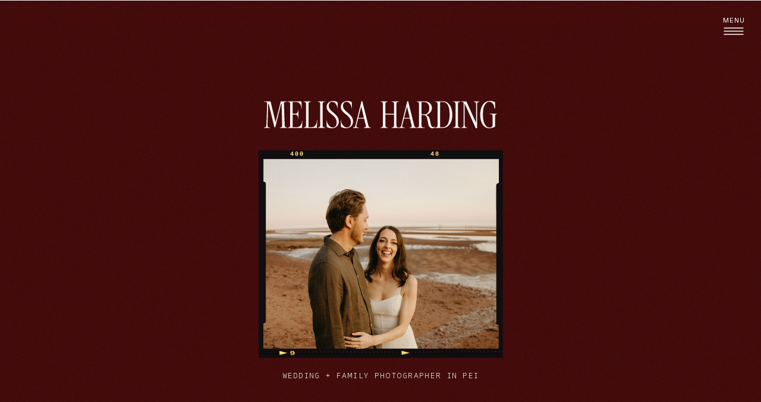

--- FILE ---
content_type: text/html; charset=UTF-8
request_url: https://melissahardingphotography.com/
body_size: 21502
content:
<!DOCTYPE html>
<html class="d" lang="en">
  <head>
    <meta charset="UTF-8" />
    <meta name="viewport" content="width=device-width, initial-scale=1" />
    <title>Home - Melissa Harding Photography | Prince Edward Island Documentary Wedding & Family Photographer</title>
      <link rel="icon" type="image/png" href="//static.showit.co/200/u0C0a7YYtz-A6DS2pgZ7DQ/229596/melissa-harding-photography-logo-10-bulgarian-rose-rgb-900px-h-72ppi.png" />
      <link rel="preconnect" href="https://static.showit.co" />
      <meta name="description" content="Melissa Harding Photography is a documentary photographer based in Prince Edward Island, specializing in weddings, engagements, and family photography." />
      <link rel="canonical" href="https://melissahardingphotography.com" />
      <meta property="og:image" content="https://static.showit.co/1200/is72zhw_bFK_WHO6qf8kHQ/229596/weddings-melissa-harding-photography-pei-wedding-and-family-photographer-canada-13.jpg" />
    
    <link rel="preconnect" href="https://fonts.googleapis.com">
<link rel="preconnect" href="https://fonts.gstatic.com" crossorigin>
<link href="https://fonts.googleapis.com/css?family=Inter:regular|Noto+Sans+Mono:300|Noto+Sans+Mono:regular|Inter:300" rel="stylesheet" type="text/css"/>
<style>
@font-face{font-family:DarlineSerifRegular;src:url('//static.showit.co/file/Z1qRHKtSZB0RkEn0RdYxRA/shared/darlineserif-regular.woff');}
@font-face{font-family:DarlineSerifLight;src:url('//static.showit.co/file/lYSIAEReY-45OYSSRvqizA/shared/darlineserif-light.woff');}
@font-face{font-family:DarlineScriptRegular;src:url('//static.showit.co/file/tr1h2eKs5I6LeJ9N4lNiEw/shared/darlinescript-regular.woff');}
 </style>
    <script id="init_data" type="application/json">
      {"mobile":{"w":320},"desktop":{"w":1200,"bgFillType":"color","bgColor":"#f7f4f0:100"},"sid":"fbx7wbsb34j3mzfigoebaq","break":768,"assetURL":"//static.showit.co","contactFormId":"229596/369618","cfAction":"aHR0cHM6Ly9jbGllbnRzZXJ2aWNlLnNob3dpdC5jby9jb250YWN0Zm9ybQ==","sgAction":"aHR0cHM6Ly9jbGllbnRzZXJ2aWNlLnNob3dpdC5jby9zb2NpYWxncmlk","blockData":[{"slug":"menu","visible":"a","states":[],"d":{"h":1,"w":1200,"locking":{},"bgFillType":"color","bgColor":"#000000:0","bgMediaType":"none"},"m":{"h":1,"w":320,"locking":{},"bgFillType":"color","bgColor":"#000000:0","bgMediaType":"none"}},{"slug":"hero","visible":"a","states":[],"d":{"h":800,"w":1200,"nature":"wH","bgFillType":"color","bgColor":"colors-2","bgMediaType":"image","bgOpacity":"10","bgPos":"ct"},"m":{"h":600,"w":320,"nature":"wH","bgFillType":"color","bgColor":"colors-2","bgMediaType":"image","bgOpacity":"10","bgPos":"ct"}},{"slug":"intro","visible":"a","states":[],"d":{"h":1000,"w":1200,"bgFillType":"color","bgColor":"colors-6","bgMediaType":"none"},"m":{"h":876,"w":320,"bgFillType":"color","bgColor":"colors-6","bgMediaType":"none"}},{"slug":"info","visible":"a","states":[],"d":{"h":1000,"w":1200,"bgFillType":"color","bgColor":"colors-5","bgMediaType":"none"},"m":{"h":848,"w":320,"bgFillType":"color","bgColor":"colors-5","bgMediaType":"none"}},{"slug":"about","visible":"a","states":[],"d":{"h":900,"w":1200,"bgFillType":"color","bgColor":"colors-6","bgMediaType":"none"},"m":{"h":682,"w":320,"bgFillType":"color","bgColor":"colors-6","bgMediaType":"none"}},{"slug":"services","visible":"a","states":[],"d":{"h":771,"w":1200,"bgFillType":"color","bgColor":"colors-1","bgMediaType":"image","bgImage":{"key":"9fSC3ZfPPrvRFBjGQpYstg/shared/weddings-melissa-harding-photography-summerside-pei-family-photographer-canada1.jpg","aspect_ratio":1.49953,"title":"Weddings-Melissa-Harding-Photography-Summerside-PEI-family-photographer-Canada1","type":"asset"},"bgOpacity":"80"},"m":{"h":626,"w":320,"bgFillType":"color","bgColor":"colors-1","bgMediaType":"image","bgImage":{"key":"8kHilwlO8X4fyt-JKzWoaw/shared/weddings-melissa-harding-photography-summerside-pei-family-photographer-canada36.jpg","aspect_ratio":0.66625,"title":"Weddings-Melissa-Harding-Photography-Summerside-PEI-family-photographer-Canada36","type":"asset"},"bgOpacity":"80"}},{"slug":"portfolio","visible":"a","states":[],"d":{"h":1000,"w":1200,"bgFillType":"color","bgColor":"colors-5","bgMediaType":"none"},"m":{"h":1176,"w":320,"bgFillType":"color","bgColor":"colors-5","bgMediaType":"none"}},{"slug":"testimonials","visible":"a","states":[{"d":{"bgFillType":"color","bgColor":"#000000:0","bgMediaType":"none"},"m":{"bgFillType":"color","bgColor":"#000000:0","bgMediaType":"none"},"slug":"view-1"},{"d":{"bgFillType":"color","bgColor":"#000000:0","bgMediaType":"none"},"m":{"bgFillType":"color","bgColor":"#000000:0","bgMediaType":"none"},"slug":"view-2"},{"d":{"bgFillType":"color","bgColor":"#000000:0","bgMediaType":"none"},"m":{"bgFillType":"color","bgColor":"#000000:0","bgMediaType":"none"},"slug":"view-3"},{"d":{"bgFillType":"color","bgColor":"#000000:0","bgMediaType":"none"},"m":{"bgFillType":"color","bgColor":"#000000:0","bgMediaType":"none"},"slug":"view-4"}],"d":{"h":700,"w":1200,"aav":2,"bgFillType":"color","bgColor":"colors-2","bgMediaType":"image","bgImage":{"key":"B9jJqibwD-wplwvTl-hkcg/shared/melissa-grain-background-3f0607.png","aspect_ratio":1.2,"title":"Melissa-Grain-Background-3f0607","type":"asset"},"bgOpacity":"50","bgPos":"cm","bgScale":"cover","bgScroll":"p"},"m":{"h":500,"w":320,"aav":"3","bgFillType":"color","bgColor":"colors-2","bgMediaType":"image","bgImage":{"key":"B9jJqibwD-wplwvTl-hkcg/shared/melissa-grain-background-3f0607.png","aspect_ratio":1.2,"title":"Melissa-Grain-Background-3f0607","type":"asset"},"bgOpacity":"50","bgPos":"cm","bgScale":"cover","bgScroll":"p"},"stateTrans":[{},{},{},{}]},{"slug":"cta","visible":"a","states":[],"d":{"h":800,"w":1200,"bgFillType":"color","bgColor":"colors-6","bgMediaType":"image","bgOpacity":"60"},"m":{"h":518,"w":320,"bgFillType":"color","bgColor":"colors-6","bgMediaType":"image","bgOpacity":"60"}},{"slug":"footer","visible":"a","states":[],"d":{"h":673,"w":1200,"bgFillType":"color","bgColor":"colors-2","bgMediaType":"none"},"m":{"h":913,"w":320,"bgFillType":"color","bgColor":"colors-2","bgMediaType":"none"}},{"slug":"pop-out-menu","visible":"a","states":[{"d":{"bgFillType":"color","bgColor":"#000000:0","bgMediaType":"none"},"m":{"bgFillType":"color","bgColor":"#000000:0","bgMediaType":"none"},"slug":"view-1"},{"d":{"bgFillType":"color","bgColor":"#000000:0","bgMediaType":"none"},"m":{"bgFillType":"color","bgColor":"#000000:0","bgMediaType":"none"},"slug":"view-2"}],"d":{"h":800,"w":1200,"locking":{"side":"t"},"nature":"wH","trIn":{"type":"slide","duration":2},"trOut":{"type":"slide","direction":"Up"},"bgFillType":"color","bgColor":"colors-2","bgMediaType":"image","bgImage":{"key":"B9jJqibwD-wplwvTl-hkcg/shared/melissa-grain-background-3f0607.png","aspect_ratio":1.2,"title":"Melissa-Grain-Background-3f0607","type":"asset"},"bgOpacity":"50","bgPos":"cm","bgScale":"cover","bgScroll":"p","tr":{"in":{"cl":"slideIn","d":2,"dl":"0"},"out":{"cl":"slideOutUp","d":"0.5","dl":"0"}}},"m":{"h":650,"w":320,"locking":{"side":"t"},"nature":"wH","trIn":{"type":"slide","duration":2},"trOut":{"type":"slide","direction":"Up"},"bgFillType":"color","bgColor":"colors-2","bgMediaType":"image","bgImage":{"key":"B9jJqibwD-wplwvTl-hkcg/shared/melissa-grain-background-3f0607.png","aspect_ratio":1.2,"title":"Melissa-Grain-Background-3f0607","type":"asset"},"bgOpacity":"50","bgPos":"cm","bgScale":"cover","bgScroll":"p","tr":{"in":{"cl":"slideIn","d":2,"dl":"0"},"out":{"cl":"slideOutUp","d":"0.5","dl":"0"}}},"stateTrans":[{},{}]}],"elementData":[{"type":"icon","visible":"a","id":"menu_0","blockId":"menu","m":{"x":261,"y":13,"w":38,"h":44,"a":0},"d":{"x":1130,"y":27,"w":48,"h":51,"a":0,"lockH":"r"},"pc":[{"type":"show","block":"pop-out-menu"}]},{"type":"text","visible":"a","id":"menu_1","blockId":"menu","m":{"x":251,"y":13,"w":57,"h":19,"a":0},"d":{"x":1132,"y":25,"w":45,"h":21,"a":0,"lockH":"r"},"pc":[{"type":"show","block":"pop-out-menu"}]},{"type":"graphic","visible":"a","id":"hero_0","blockId":"hero","m":{"x":0,"y":0,"w":320,"h":658,"a":0},"d":{"x":0,"y":0,"w":1200,"h":800,"a":0,"o":50,"lockH":"s","lockV":"s"},"c":{"key":"B9jJqibwD-wplwvTl-hkcg/shared/melissa-grain-background-3f0607.png","aspect_ratio":1.2}},{"type":"text","visible":"a","id":"hero_1","blockId":"hero","m":{"x":33,"y":438,"w":254,"h":25,"a":0},"d":{"x":382,"y":620,"w":436,"h":24,"a":0}},{"type":"gallery","visible":"a","id":"hero_2","blockId":"hero","m":{"x":29,"y":193,"w":262,"h":224,"a":0,"g":{"aa":0.5,"tran":"none"}},"d":{"x":395,"y":258,"w":411,"h":338,"a":0,"g":{"aa":0.5,"tran":"none"}},"imgs":[{"key":"Qgw-a5GZ14XclFKCf6-e7A/shared/engagement-melissa-harding-photography-couple-portrait-photographer-prince-edward-island-pei3.jpg","ar":1.49953},{"key":"FdaWA5Kfd3rbXtMd98Qxng/shared/families-melissa-harding-photography-family-portrait-photographer-prince-edward-island-pei-12.jpg","ar":1.49953},{"key":"e30Ahhq3VfjmPWlBUaoQ-w/shared/engagement-melissa-harding-photography-engagement-session-photographer-prince-edward-island-pei5.jpg","ar":0.66688},{"key":"eJDuKtkXca0CwvOle73f-w/shared/engagement-melissa-harding-photography-summerside-couples-photographer-pei-canada3.jpg","ar":1.49953},{"key":"aZQNQleQygG9MrzbqvEy_g/shared/weddings-melissa-harding-photography-charlottetown-pei-wedding-photographer-canada2.jpg","ar":1.49953},{"key":"EvG8ef_8Yd-LbuAKQYQDHA/shared/weddings-film-melissa-harding-photography-film-wedding-photographer-prince-edward-island-pei-canada7.jpg","ar":0.66313},{"key":"5QlanBeIsCWvhdiz6hnoHA/shared/weddings-melissa-harding-photography-summerside-pei-family-photographer-canada12.jpg","ar":1.49953},{"key":"p445UZ5YrncJJPDO6B7UoA/shared/weddings-melissa-harding-photography-wedding-photographer-prince-edward-island-pei-canada5.jpg","ar":1.49953}],"ch":1,"gal":"simple"},{"type":"graphic","visible":"a","id":"hero_3","blockId":"hero","m":{"x":29,"y":193,"w":262,"h":224,"a":0},"d":{"x":395,"y":252,"w":411,"h":350,"a":0},"c":{"key":"H8ufDC7GC-xBCSgXBOQPJA/shared/film19.png","aspect_ratio":1.17253}},{"type":"svg","visible":"a","id":"hero_4","blockId":"hero","m":{"x":47,"y":138,"w":227,"h":38,"a":0},"d":{"x":403,"y":157,"w":394,"h":70,"a":0},"c":{"key":"r3gbqjvRUoi1tZ0fWDbU2Q/shared/melissa-harding-photography-logo-5-seashell-white-rgb.svg","aspect_ratio":8.57143}},{"type":"button","visible":"a","id":"intro_0","blockId":"intro","m":{"x":80,"y":450,"w":160,"h":40,"a":0},"d":{"x":592,"y":796,"w":195,"h":50,"a":0}},{"type":"graphic","visible":"a","id":"intro_1","blockId":"intro","m":{"x":193,"y":33,"w":113,"h":147,"a":0,"o":100,"gs":{"s":100},"trIn":{"cl":"fadeIn","d":"0.5","dl":"0"}},"d":{"x":835,"y":73,"w":310,"h":405,"a":0,"o":100,"gs":{"s":100},"trIn":{"cl":"fadeIn","d":"0.5","dl":"0"},"lockH":"r"},"c":{"key":"sVg-F_eGoc67Bmagkfo9LA/shared/families-melissa-harding-photography-extended-family-photographer-pei-canada7.jpg","aspect_ratio":0.66688}},{"type":"text","visible":"a","id":"intro_2","blockId":"intro","m":{"x":52,"y":207,"w":217,"h":42,"a":0,"trIn":{"cl":"fadeIn","d":"0.5","dl":"0"}},"d":{"x":592,"y":710,"w":290,"h":56,"a":0,"trIn":{"cl":"fadeIn","d":"0.5","dl":"0"}}},{"type":"text","visible":"a","id":"intro_3","blockId":"intro","m":{"x":27,"y":285,"w":236,"h":142,"a":0,"trIn":{"cl":"fadeIn","d":"0.5","dl":"0"}},"d":{"x":592,"y":534,"w":442,"h":151,"a":0,"trIn":{"cl":"fadeIn","d":"0.5","dl":"0"}}},{"type":"graphic","visible":"a","id":"intro_4","blockId":"intro","m":{"x":132,"y":542,"w":153,"h":232,"a":0,"trIn":{"cl":"fadeIn","d":"0.5","dl":"0"}},"d":{"x":54,"y":179,"w":400,"h":600,"a":0,"trIn":{"cl":"fadeIn","d":"0.5","dl":"0"}},"c":{"key":"XILilD2g9C18CkLL1-u2_Q/shared/weddings-melissa-harding-photography-charlottetown-pei-wedding-photographer-canada17.jpg","aspect_ratio":0.66688}},{"type":"graphic","visible":"a","id":"intro_5","blockId":"intro","m":{"x":35,"y":673,"w":116,"h":153,"a":0,"trIn":{"cl":"fadeIn","d":"0.5","dl":"0"}},"d":{"x":-187,"y":524,"w":275,"h":400,"a":0,"trIn":{"cl":"fadeIn","d":"0.5","dl":"0"}},"c":{"key":"hC6jtaI6VYGDQjO-i_8hdw/shared/engagement-melissa-harding-photography-extended-family-photographer-pei-canada2.jpg","aspect_ratio":0.66688}},{"type":"graphic","visible":"a","id":"intro_6","blockId":"intro","m":{"x":35,"y":673,"w":116,"h":156,"a":0,"trIn":{"cl":"fadeIn","d":"0.5","dl":"0"}},"d":{"x":-201,"y":520,"w":304,"h":404,"a":0,"trIn":{"cl":"fadeIn","d":"0.5","dl":"0"}},"c":{"key":"jDgWCg3j2XeBDdvt-8UUeQ/shared/film32.png","aspect_ratio":0.75165}},{"type":"graphic","visible":"a","id":"info_0","blockId":"info","m":{"x":199,"y":675,"w":106,"h":139,"a":0,"gs":{"s":20},"trIn":{"cl":"fadeIn","d":"0.5","dl":"0"}},"d":{"x":959,"y":300,"w":210,"h":275,"a":0,"gs":{"s":20},"trIn":{"cl":"fadeIn","d":"0.5","dl":"0"}},"c":{"key":"lVEKbnEhZUpKdW9E2T9irA/shared/families-melissa-harding-photography-family-photographer-prince-edward-island-pei-canada1.jpg","aspect_ratio":0.66688}},{"type":"button","visible":"a","id":"info_1","blockId":"info","m":{"x":92,"y":604,"w":138,"h":40,"a":0},"d":{"x":577,"y":727,"w":195,"h":50,"a":0}},{"type":"text","visible":"a","id":"info_2","blockId":"info","m":{"x":30,"y":472,"w":261,"h":110,"a":0,"trIn":{"cl":"fadeIn","d":"0.5","dl":"0"}},"d":{"x":577,"y":530,"w":264,"h":154,"a":0,"trIn":{"cl":"fadeIn","d":"0.5","dl":"0"}}},{"type":"graphic","visible":"a","id":"info_3","blockId":"info","m":{"x":17,"y":33,"w":169,"h":188,"a":0,"trIn":{"cl":"fadeIn","d":"0.5","dl":"0"}},"d":{"x":28,"y":326,"w":470,"h":525,"a":0,"trIn":{"cl":"fadeIn","d":"0.5","dl":"0"}},"c":{"key":"B8XqAgGjOuhDXwEWWAZDuQ/229596/weddings-melissa-harding-photography-charlottetown-pei-wedding-photographer-canada12.jpg","aspect_ratio":1.49953}},{"type":"text","visible":"a","id":"info_4","blockId":"info","m":{"x":12,"y":305,"w":288,"h":163,"a":0,"trIn":{"cl":"fadeIn","d":"0.5","dl":"0"}},"d":{"x":347,"y":214,"w":506,"h":155,"a":0,"trIn":{"cl":"fadeIn","d":"0.5","dl":"0"}}},{"type":"line","visible":"a","id":"info_5","blockId":"info","m":{"x":70,"y":281,"w":182,"h":1,"a":0,"trIn":{"cl":"fadeIn","d":"0.5","dl":"0"}},"d":{"x":486,"y":194,"w":223,"h":1,"a":0,"trIn":{"cl":"fadeIn","d":"0.5","dl":"0"}}},{"type":"text","visible":"a","id":"info_6","blockId":"info","m":{"x":43,"y":255,"w":235,"h":26,"a":0,"trIn":{"cl":"fadeIn","d":"0.5","dl":"0"}},"d":{"x":470,"y":158,"w":261,"h":21,"a":0,"trIn":{"cl":"fadeIn","d":"0.5","dl":"0"}}},{"type":"simple","visible":"a","id":"about_0","blockId":"about","m":{"x":63,"y":96,"w":195,"h":238,"a":0,"trIn":{"cl":"fadeIn","d":"0.5","dl":"0"}},"d":{"x":650,"y":146,"w":368,"h":569,"a":0,"trIn":{"cl":"fadeIn","d":"0.5","dl":"0"}}},{"type":"graphic","visible":"a","id":"about_1","blockId":"about","m":{"x":69,"y":101,"w":183,"h":227,"a":0,"trIn":{"cl":"fadeIn","d":"0.5","dl":"0"}},"d":{"x":659,"y":156,"w":350,"h":550,"a":0,"trIn":{"cl":"fadeIn","d":"0.5","dl":"0"}},"c":{"key":"WekO2nLWD-NJG9aMhTW3OQ/shared/melissa-harding-pei-wedding-family-photographer.jpg","aspect_ratio":0.66625}},{"type":"button","visible":"a","id":"about_2","blockId":"about","m":{"x":84,"y":587,"w":152,"h":40,"a":0},"d":{"x":270,"y":605,"w":195,"h":50,"a":0}},{"type":"text","visible":"a","id":"about_3","blockId":"about","m":{"x":43,"y":399,"w":234,"h":141,"a":0,"trIn":{"cl":"fadeIn","d":"0.5","dl":"0"}},"d":{"x":270,"y":411,"w":316,"h":157,"a":0,"trIn":{"cl":"fadeIn","d":"0.5","dl":"0"}}},{"type":"text","visible":"a","id":"about_4","blockId":"about","m":{"x":13,"y":359,"w":295,"h":36,"a":0,"trIn":{"cl":"fadeIn","d":"0.5","dl":"0"}},"d":{"x":270,"y":372,"w":316,"h":19,"a":0,"trIn":{"cl":"fadeIn","d":"0.5","dl":"0"}}},{"type":"text","visible":"a","id":"about_5","blockId":"about","m":{"x":-5,"y":40,"w":330,"h":45,"a":0,"trIn":{"cl":"fadeIn","d":"0.5","dl":"0"}},"d":{"x":148,"y":251,"w":333,"h":57,"a":0,"trIn":{"cl":"fadeIn","d":"0.5","dl":"0"}}},{"type":"text","visible":"a","id":"services_0","blockId":"services","m":{"x":172,"y":539,"w":169,"h":36,"a":0,"trIn":{"cl":"fadeIn","d":"0.5","dl":"0"}},"d":{"x":867,"y":533,"w":210,"h":40,"a":0,"trIn":{"cl":"fadeIn","d":"0.5","dl":"0"},"lockH":"r"}},{"type":"text","visible":"a","id":"services_1","blockId":"services","m":{"x":125,"y":545,"w":35,"h":25,"a":0,"trIn":{"cl":"fadeIn","d":"0.5","dl":"0"}},"d":{"x":811,"y":538,"w":41,"h":31,"a":0,"trIn":{"cl":"fadeIn","d":"0.5","dl":"0"},"lockH":"r"}},{"type":"text","visible":"a","id":"services_2","blockId":"services","m":{"x":172,"y":490,"w":173,"h":36,"a":0,"trIn":{"cl":"fadeIn","d":"0.5","dl":"0"}},"d":{"x":867,"y":463,"w":210,"h":41,"a":0,"trIn":{"cl":"fadeIn","d":"0.5","dl":"0"},"lockH":"r"}},{"type":"text","visible":"a","id":"services_3","blockId":"services","m":{"x":125,"y":496,"w":35,"h":24,"a":0,"trIn":{"cl":"fadeIn","d":"0.5","dl":"0"}},"d":{"x":811,"y":468,"w":41,"h":32,"a":0,"trIn":{"cl":"fadeIn","d":"0.5","dl":"0"},"lockH":"r"}},{"type":"text","visible":"a","id":"services_4","blockId":"services","m":{"x":172,"y":441,"w":200,"h":39,"a":0,"trIn":{"cl":"fadeIn","d":"0.5","dl":"0"}},"d":{"x":867,"y":391,"w":210,"h":40,"a":0,"trIn":{"cl":"fadeIn","d":"0.5","dl":"0"},"lockH":"r"}},{"type":"text","visible":"a","id":"services_5","blockId":"services","m":{"x":125,"y":447,"w":37,"h":26,"a":0,"trIn":{"cl":"fadeIn","d":"0.5","dl":"0"}},"d":{"x":811,"y":396,"w":41,"h":31,"a":0,"trIn":{"cl":"fadeIn","d":"0.5","dl":"0"},"lockH":"r"}},{"type":"text","visible":"a","id":"services_6","blockId":"services","m":{"x":154,"y":384,"w":150,"h":28,"a":0,"trIn":{"cl":"fadeIn","d":"0.5","dl":"0"}},"d":{"x":867,"y":332,"w":210,"h":24,"a":0,"trIn":{"cl":"fadeIn","d":"0.5","dl":"0"},"lockH":"r"}},{"type":"text","visible":"a","id":"services_7","blockId":"services","m":{"x":82,"y":129,"w":181,"h":86,"a":0,"trIn":{"cl":"fadeIn","d":"0.5","dl":"0"}},"d":{"x":176,"y":99,"w":243,"h":94,"a":0,"trIn":{"cl":"fadeIn","d":"0.5","dl":"0"},"lockH":"l"}},{"type":"line","visible":"a","id":"services_8","blockId":"services","m":{"x":29,"y":173,"w":72,"h":1,"a":270,"trIn":{"cl":"fadeIn","d":"0.5","dl":"0"}},"d":{"x":108,"y":145,"w":101,"h":1,"a":270,"trIn":{"cl":"fadeIn","d":"0.5","dl":"0"},"lockH":"l"}},{"type":"text","visible":"a","id":"services_9","blockId":"services","m":{"x":-90,"y":38,"w":275,"h":109,"a":270,"trIn":{"cl":"fadeIn","d":"0.5","dl":"0"}},"d":{"x":-251,"y":335,"w":675,"h":102,"a":270,"trIn":{"cl":"fadeIn","d":"0.5","dl":"0"},"lockH":"l"}},{"type":"button","visible":"a","id":"portfolio_0","blockId":"portfolio","m":{"x":81,"y":1094,"w":159,"h":40,"a":0},"d":{"x":504,"y":860,"w":195,"h":50,"a":0}},{"type":"simple","visible":"a","id":"portfolio_1","blockId":"portfolio","m":{"x":58,"y":780,"w":206,"h":272,"a":0,"trIn":{"cl":"fadeIn","d":"0.5","dl":"0"}},"d":{"x":802,"y":267,"w":350,"h":475,"a":0,"trIn":{"cl":"fadeIn","d":"0.5","dl":"0"}}},{"type":"text","visible":"a","id":"portfolio_2","blockId":"portfolio","m":{"x":103,"y":897,"w":116,"h":39,"a":0,"trIn":{"cl":"fadeIn","d":"0.5","dl":"0"}},"d":{"x":891,"y":474,"w":171,"h":62,"a":0,"trIn":{"cl":"fadeIn","d":"0.5","dl":"0"}}},{"type":"graphic","visible":"a","id":"portfolio_3","blockId":"portfolio","m":{"x":58,"y":780,"w":206,"h":272,"a":0,"trIn":{"cl":"fadeIn","d":"0.5","dl":"0"}},"d":{"x":802,"y":267,"w":350,"h":475,"a":0,"trIn":{"cl":"fadeIn","d":"0.5","dl":"0"}},"c":{"key":"tY5M6Fczlw8r1Vo-xz5dqQ/shared/families-melissa-harding-photography-extended-family-photographer-pei-canada9.jpg","aspect_ratio":0.66688}},{"type":"simple","visible":"a","id":"portfolio_4","blockId":"portfolio","m":{"x":51,"y":437,"w":219,"h":307,"a":0,"trIn":{"cl":"fadeIn","d":"0.5","dl":"0"}},"d":{"x":425,"y":230,"w":350,"h":550,"a":0,"trIn":{"cl":"fadeIn","d":"0.5","dl":"0"}}},{"type":"text","visible":"a","id":"portfolio_5","blockId":"portfolio","m":{"x":111,"y":583,"w":100,"h":17,"a":0,"trIn":{"cl":"fadeIn","d":"0.5","dl":"0"}},"d":{"x":515,"y":474,"w":171,"h":62,"a":0,"trIn":{"cl":"fadeIn","d":"0.5","dl":"0"}}},{"type":"graphic","visible":"a","id":"portfolio_6","blockId":"portfolio","m":{"x":51,"y":437,"w":219,"h":307,"a":0,"trIn":{"cl":"fadeIn","d":"0.5","dl":"0"}},"d":{"x":425,"y":230,"w":350,"h":550,"a":0,"trIn":{"cl":"fadeIn","d":"0.5","dl":"0"}},"c":{"key":"3W--8cXOksdv9pDu4eJmAA/shared/weddings-film-melissa-harding-photography-film-wedding-photographer-prince-edward-island-pei-canada13.jpg","aspect_ratio":0.66313}},{"type":"simple","visible":"a","id":"portfolio_7","blockId":"portfolio","m":{"x":59,"y":133,"w":206,"h":272,"a":0,"trIn":{"cl":"fadeIn","d":"0.5","dl":"0"}},"d":{"x":50,"y":267,"w":350,"h":475,"a":0,"trIn":{"cl":"fadeIn","d":"0.5","dl":"0"}}},{"type":"text","visible":"a","id":"portfolio_8","blockId":"portfolio","m":{"x":112,"y":249,"w":100,"h":41,"a":0,"trIn":{"cl":"fadeIn","d":"0.5","dl":"0"}},"d":{"x":140,"y":474,"w":171,"h":62,"a":0,"trIn":{"cl":"fadeIn","d":"0.5","dl":"0"}}},{"type":"graphic","visible":"a","id":"portfolio_9","blockId":"portfolio","m":{"x":59,"y":133,"w":206,"h":272,"a":0,"trIn":{"cl":"fadeIn","d":"0.5","dl":"0"}},"d":{"x":50,"y":267,"w":350,"h":475,"a":0,"trIn":{"cl":"fadeIn","d":"0.5","dl":"0"}},"c":{"key":"yTQrgOBg9tzkPjNX538s1w/shared/engagement-melissa-harding-photography-engagement-session-photographer-prince-edward-island-pei3.jpg","aspect_ratio":0.66688}},{"type":"text","visible":"a","id":"portfolio_10","blockId":"portfolio","m":{"x":45,"y":60,"w":230,"h":49,"a":0,"trIn":{"cl":"fadeIn","d":"0.5","dl":"0"}},"d":{"x":20,"y":125,"w":1160,"h":85,"a":0,"trIn":{"cl":"fadeIn","d":"0.5","dl":"0"}}},{"type":"text","visible":"a","id":"testimonials_view-1_0","blockId":"testimonials","m":{"x":85,"y":405,"w":151,"h":19,"a":0},"d":{"x":492,"y":491,"w":218,"h":21,"a":0}},{"type":"text","visible":"a","id":"testimonials_view-1_1","blockId":"testimonials","m":{"x":22,"y":215,"w":276,"h":170,"a":0},"d":{"x":337,"y":354,"w":528,"h":126,"a":0}},{"type":"text","visible":"a","id":"testimonials_view-1_2","blockId":"testimonials","m":{"x":29,"y":77,"w":263,"h":121,"a":0},"d":{"x":263,"y":189,"w":675,"h":148,"a":0}},{"type":"line","visible":"a","id":"testimonials_view-1_3","blockId":"testimonials","m":{"x":41,"y":164,"w":59,"h":1,"a":0},"d":{"x":517,"y":277,"w":97,"h":1,"a":0}},{"type":"text","visible":"a","id":"testimonials_view-2_0","blockId":"testimonials","m":{"x":73,"y":363,"w":174,"h":19,"a":0},"d":{"x":491,"y":437,"w":218,"h":21,"a":0}},{"type":"text","visible":"a","id":"testimonials_view-2_1","blockId":"testimonials","m":{"x":25,"y":197,"w":270,"h":143,"a":0},"d":{"x":336,"y":314,"w":528,"h":105,"a":0}},{"type":"line","visible":"a","id":"testimonials_view-2_2","blockId":"testimonials","m":{"x":111,"y":178,"w":98,"h":1,"a":0},"d":{"x":697,"y":290,"w":148,"h":1,"a":0}},{"type":"text","visible":"a","id":"testimonials_view-2_3","blockId":"testimonials","m":{"x":14,"y":118,"w":292,"h":60,"a":0},"d":{"x":263,"y":243,"w":675,"h":62,"a":0}},{"type":"text","visible":"a","id":"testimonials_view-3_0","blockId":"testimonials","m":{"x":63,"y":390,"w":194,"h":19,"a":0},"d":{"x":491,"y":461,"w":218,"h":21,"a":0}},{"type":"text","visible":"a","id":"testimonials_view-3_1","blockId":"testimonials","m":{"x":25,"y":227,"w":270,"h":146,"a":0},"d":{"x":336,"y":325,"w":528,"h":126,"a":0}},{"type":"text","visible":"a","id":"testimonials_view-3_2","blockId":"testimonials","m":{"x":25,"y":92,"w":270,"h":141,"a":0},"d":{"x":230,"y":219,"w":740,"h":107,"a":0}},{"type":"line","visible":"a","id":"testimonials_view-3_3","blockId":"testimonials","m":{"x":58,"y":149,"w":166,"h":1,"a":0},"d":{"x":506,"y":260,"w":266,"h":1,"a":0}},{"type":"text","visible":"a","id":"testimonials_view-4_0","blockId":"testimonials","m":{"x":66,"y":350,"w":187,"h":19,"a":0},"d":{"x":491,"y":447,"w":218,"h":21,"a":0}},{"type":"text","visible":"a","id":"testimonials_view-4_1","blockId":"testimonials","m":{"x":24,"y":244,"w":270,"h":85,"a":0},"d":{"x":336,"y":353,"w":528,"h":87,"a":0}},{"type":"line","visible":"a","id":"testimonials_view-4_2","blockId":"testimonials","m":{"x":41,"y":219,"w":90,"h":1,"a":0},"d":{"x":471,"y":327,"w":368,"h":1,"a":0}},{"type":"text","visible":"a","id":"testimonials_view-4_3","blockId":"testimonials","m":{"x":14,"y":131,"w":292,"h":88,"a":0},"d":{"x":230,"y":233,"w":740,"h":107,"a":0}},{"type":"button","visible":"a","id":"cta_0","blockId":"cta","m":{"x":81,"y":253,"w":160,"h":40,"a":0},"d":{"x":849,"y":517,"w":195,"h":50,"a":0}},{"type":"text","visible":"a","id":"cta_1","blockId":"cta","m":{"x":35,"y":147,"w":251,"h":89,"a":0,"trIn":{"cl":"fadeIn","d":"0.5","dl":"0"}},"d":{"x":849,"y":403,"w":410,"h":84,"a":0,"trIn":{"cl":"fadeIn","d":"0.5","dl":"0"}}},{"type":"text","visible":"a","id":"cta_2","blockId":"cta","m":{"x":29,"y":57,"w":263,"h":74,"a":0,"trIn":{"cl":"fadeIn","d":"0.5","dl":"0"}},"d":{"x":849,"y":224,"w":317,"h":160,"a":0,"trIn":{"cl":"fadeIn","d":"0.5","dl":"0"}}},{"type":"gallery","visible":"a","id":"cta_3","blockId":"cta","m":{"x":14,"y":330,"w":293,"h":144,"a":0,"g":{"aa":2.5,"preload":10,"dots":true}},"d":{"x":-220,"y":166,"w":983,"h":469,"a":0,"g":{"aa":2.5,"preload":10,"dots":true}},"imgs":[{"key":"nD4u2yoE_XJru0qz0r0MhA/shared/weddings-film-melissa-harding-photography-film-wedding-photographer-prince-edward-island-pei-canada12.jpg","ar":0.66313},{"key":"At9S-GHTH6pemDEEb2499w/shared/weddings-melissa-harding-photography-pei-wedding-and-family-photographer-canada-12.jpg","ar":0.66688},{"key":"2pfBazGFcVp0zA8uo84A1Q/shared/weddings-melissa-harding-photography-summerside-pei-family-photographer-canada11.jpg","ar":0.66688},{"key":"QzCvA_8amWL8seZ4mCkWJA/shared/weddings-melissa-harding-photography-wedding-photographer-charlottetown-pei-canada16.jpg","ar":0.66688},{"key":"Hj0fM3dpV3KZqEe7F1JoGw/shared/weddings-melissa-harding-photography-wedding-photographer-charlottetown-pei-canada9.jpg","ar":0.66688},{"key":"37ecTgoE-V0j2EYLDJiVqQ/shared/weddings-melissa-harding-photography-wedding-photographer-prince-edward-island-pei-canada7.jpg","ar":0.66688},{"key":"-v1qKu7z4Yk7pKBn7Vmg8A/shared/engagement-melissa-harding-photography-engagement-session-photographer-prince-edward-island-pei1.jpg","ar":0.66688},{"key":"hDptoT7y3ZnSslNs9ASDPg/shared/engagement-melissa-harding-photography-extended-family-photographer-pei-canada8.jpg","ar":0.66563},{"key":"f0Dur2WKt5NmhjAxfrmQNw/shared/families-melissa-harding-photography-extended-family-photographer-pei-canada10.jpg","ar":0.66688},{"key":"uM_5zwlpIT4K98kSNEeKDg/shared/families-melissa-harding-photography-extended-family-photographer-pei-canada12.jpg","ar":0.66688},{"key":"8kHilwlO8X4fyt-JKzWoaw/shared/weddings-melissa-harding-photography-summerside-pei-family-photographer-canada36.jpg","ar":0.66625},{"key":"Bca1gi3mrTJGB6ZG2uNxZg/shared/weddings-melissa-harding-photography-wedding-photographer-charlottetown-pei-canada12.jpg","ar":0.66688}],"gal":"sliding","g":{},"ch":1},{"type":"graphic","visible":"a","id":"cta_4","blockId":"cta","m":{"x":14,"y":330,"w":293,"h":144,"a":0},"d":{"x":-226,"y":158,"w":995,"h":484,"a":0},"c":{"key":"2LsQJSZbIah9uPfwq6VT6Q/shared/film22.png","aspect_ratio":2.03125}},{"type":"graphic","visible":"a","id":"footer_0","blockId":"footer","m":{"x":-1,"y":0,"w":320,"h":963,"a":0},"d":{"x":0,"y":0,"w":1200,"h":700,"a":0,"o":50,"lockH":"s"},"c":{"key":"B9jJqibwD-wplwvTl-hkcg/shared/melissa-grain-background-3f0607.png","aspect_ratio":1.2}},{"type":"text","visible":"a","id":"footer_1","blockId":"footer","m":{"x":5,"y":878,"w":310,"h":23,"a":0},"d":{"x":989,"y":636,"w":193,"h":19,"a":0,"lockH":"r"}},{"type":"text","visible":"a","id":"footer_2","blockId":"footer","m":{"x":25,"y":790,"w":271,"h":50,"a":0},"d":{"x":251,"y":636,"w":699,"h":19,"a":0}},{"type":"text","visible":"a","id":"footer_3","blockId":"footer","m":{"x":162,"y":853,"w":132,"h":19,"a":0},"d":{"x":112,"y":636,"w":134,"h":19,"a":0,"lockH":"l"}},{"type":"text","visible":"a","id":"footer_4","blockId":"footer","m":{"x":27,"y":855,"w":107,"h":17,"a":0},"d":{"x":22,"y":636,"w":90,"h":19,"a":0,"lockH":"l"}},{"type":"line","visible":"a","id":"footer_5","blockId":"footer","m":{"x":-1,"y":778,"w":322,"h":1,"a":0},"d":{"x":0,"y":612,"w":1200,"h":1,"a":0,"lockH":"s"}},{"type":"text","visible":"a","id":"footer_6","blockId":"footer","m":{"x":227,"y":724,"w":69,"h":17,"a":0},"d":{"x":1090,"y":541,"w":85,"h":18,"a":0}},{"type":"text","visible":"a","id":"footer_7","blockId":"footer","m":{"x":130,"y":724,"w":87,"h":17,"a":0},"d":{"x":975,"y":541,"w":105,"h":18,"a":0}},{"type":"text","visible":"a","id":"footer_8","blockId":"footer","m":{"x":24,"y":724,"w":91,"h":17,"a":0},"d":{"x":849,"y":541,"w":116,"h":18,"a":0}},{"type":"social","visible":"a","id":"footer_9","blockId":"footer","m":{"x":-4,"y":462,"w":329,"h":251,"a":0},"d":{"x":560,"y":100,"w":640,"h":413,"a":0}},{"type":"text","visible":"a","id":"footer_10","blockId":"footer","m":{"x":105,"y":408,"w":112,"h":20,"a":0},"d":{"x":124,"y":506,"w":76,"h":24,"a":0}},{"type":"text","visible":"a","id":"footer_11","blockId":"footer","m":{"x":105,"y":345,"w":112,"h":20,"a":0},"d":{"x":119,"y":460,"w":84,"h":24,"a":0}},{"type":"text","visible":"a","id":"footer_12","blockId":"footer","m":{"x":105,"y":314,"w":112,"h":19,"a":0},"d":{"x":29,"y":460,"w":85,"h":24,"a":0}},{"type":"text","visible":"a","id":"footer_13","blockId":"footer","m":{"x":105,"y":283,"w":112,"h":19,"a":0},"d":{"x":207,"y":418,"w":85,"h":24,"a":0}},{"type":"text","visible":"a","id":"footer_14","blockId":"footer","m":{"x":105,"y":253,"w":112,"h":19,"a":0},"d":{"x":135,"y":418,"w":53,"h":24,"a":0}},{"type":"text","visible":"a","id":"footer_15","blockId":"footer","m":{"x":111,"y":222,"w":100,"h":19,"a":0},"d":{"x":66,"y":418,"w":48,"h":24,"a":0}},{"type":"svg","visible":"a","id":"footer_16","blockId":"footer","m":{"x":65,"y":31,"w":191,"h":155,"a":0},"d":{"x":16,"y":144,"w":326,"h":223,"a":0},"c":{"key":"D4DjsheSOMZQzVl8MDGkig/shared/melissa-harding-photography-primary-logo-2-seashell-white-rgb.svg","aspect_ratio":1.53333}},{"type":"text","visible":"a","id":"footer_17","blockId":"footer","m":{"x":105,"y":376,"w":112,"h":20,"a":0},"d":{"x":233,"y":460,"w":53,"h":24,"a":0}},{"type":"line","visible":"a","id":"pop-out-menu_0","blockId":"pop-out-menu","m":{"x":259,"y":35,"w":38,"h":1,"a":0},"d":{"x":1089,"y":59,"w":42,"h":1,"a":0,"lockH":"r","lockV":"t"}},{"type":"text","visible":"a","id":"pop-out-menu_1","blockId":"pop-out-menu","m":{"x":253,"y":18,"w":49,"h":21,"a":0},"d":{"x":1073,"y":38,"w":75,"h":23,"a":0,"lockH":"r","lockV":"t"},"pc":[{"type":"hide","block":"pop-out-menu"}]},{"type":"icon","visible":"a","id":"pop-out-menu_2","blockId":"pop-out-menu","m":{"x":14,"y":84,"w":21,"h":20,"a":0},"d":{"x":143,"y":676,"w":25,"h":27,"a":0}},{"type":"icon","visible":"a","id":"pop-out-menu_3","blockId":"pop-out-menu","m":{"x":14,"y":51,"w":21,"h":20,"a":0},"d":{"x":109,"y":676,"w":25,"h":27,"a":0}},{"type":"icon","visible":"a","id":"pop-out-menu_4","blockId":"pop-out-menu","m":{"x":14,"y":18,"w":21,"h":20,"a":0},"d":{"x":74,"y":676,"w":25,"h":27,"a":0}},{"type":"graphic","visible":"a","id":"pop-out-menu_5","blockId":"pop-out-menu","m":{"x":0,"y":443,"w":320,"h":207,"a":0},"d":{"x":27,"y":73,"w":400,"h":560,"a":0,"gs":{"s":30}},"c":{"key":"6A9qiG-iAmVKNfVb7u6E_Q/shared/weddings-melissa-harding-photography-stratford-pei-wedding-photographer-canada9.jpg","aspect_ratio":0.66688}},{"type":"graphic","visible":"d","id":"pop-out-menu_6","blockId":"pop-out-menu","m":{"x":-302,"y":131,"w":224,"h":336,"a":0},"d":{"x":241,"y":490,"w":241,"h":231,"a":0,"gs":{"s":70}},"c":{"key":"dx3r0kDVRELibhdzXCT36w/shared/weddings-melissa-harding-photography-wedding-photographer-prince-edward-island-pei-canada4.jpg","aspect_ratio":1.49673}},{"type":"graphic","visible":"d","id":"pop-out-menu_7","blockId":"pop-out-menu","m":{"x":-291,"y":188,"w":224,"h":209,"a":0},"d":{"x":236,"y":485,"w":254,"h":242,"a":0},"c":{"key":"InFaU3_jBkSl0-kSf6uggg/shared/film29.png","aspect_ratio":1.06644}},{"type":"text","visible":"a","id":"pop-out-menu_8","blockId":"pop-out-menu","m":{"x":9,"y":596,"w":209,"h":47,"a":0},"d":{"x":949,"y":704,"w":215,"h":57,"a":0,"lockH":"r","lockV":"b"}},{"type":"simple","visible":"a","id":"pop-out-menu_view-1_0","blockId":"pop-out-menu","m":{"x":132,"y":185,"w":58,"h":116,"a":90},"d":{"x":815,"y":419,"w":161,"h":72,"a":0}},{"type":"simple","visible":"a","id":"pop-out-menu_view-1_1","blockId":"pop-out-menu","m":{"x":132,"y":185,"w":58,"h":116,"a":86},"d":{"x":815,"y":419,"w":161,"h":72,"a":357}},{"type":"text","visible":"a","id":"pop-out-menu_view-1_2","blockId":"pop-out-menu","m":{"x":103,"y":231,"w":116,"h":25,"a":0},"d":{"x":848,"y":438,"w":94,"h":33,"a":0}},{"type":"text","visible":"a","id":"pop-out-menu_view-1_3","blockId":"pop-out-menu","m":{"x":96,"y":178,"w":130,"h":25,"a":0},"d":{"x":801,"y":364,"w":188,"h":33,"a":0}},{"type":"text","visible":"a","id":"pop-out-menu_view-1_4","blockId":"pop-out-menu","m":{"x":89,"y":141,"w":143,"h":25,"a":0},"d":{"x":830,"y":308,"w":130,"h":30,"a":0}},{"type":"text","visible":"a","id":"pop-out-menu_view-1_5","blockId":"pop-out-menu","m":{"x":100,"y":106,"w":121,"h":25,"a":0},"d":{"x":835,"y":249,"w":120,"h":32,"a":0}},{"type":"text","visible":"a","id":"pop-out-menu_view-1_6","blockId":"pop-out-menu","m":{"x":107,"y":71,"w":107,"h":25,"a":0},"d":{"x":835,"y":191,"w":120,"h":32,"a":0}},{"type":"simple","visible":"a","id":"pop-out-menu_view-2_0","blockId":"pop-out-menu","m":{"x":132,"y":312,"w":58,"h":116,"a":90},"d":{"x":817,"y":567,"w":161,"h":72,"a":0}},{"type":"simple","visible":"a","id":"pop-out-menu_view-2_1","blockId":"pop-out-menu","m":{"x":132,"y":312,"w":58,"h":116,"a":86},"d":{"x":817,"y":567,"w":161,"h":72,"a":357}},{"type":"text","visible":"a","id":"pop-out-menu_view-2_2","blockId":"pop-out-menu","m":{"x":103,"y":356,"w":116,"h":25,"a":0},"d":{"x":850,"y":586,"w":94,"h":33,"a":0}},{"type":"text","visible":"a","id":"pop-out-menu_view-2_3","blockId":"pop-out-menu","m":{"x":96,"y":304,"w":130,"h":25,"a":0},"d":{"x":803,"y":512,"w":188,"h":33,"a":0}},{"type":"text","visible":"a","id":"pop-out-menu_view-2_4","blockId":"pop-out-menu","m":{"x":100,"y":259,"w":121,"h":20,"a":0},"d":{"x":820,"y":457,"w":154,"h":33,"a":0}},{"type":"text","visible":"a","id":"pop-out-menu_view-2_5","blockId":"pop-out-menu","m":{"x":89,"y":222,"w":143,"h":20,"a":0},"d":{"x":832,"y":412,"w":130,"h":30,"a":0}},{"type":"text","visible":"a","id":"pop-out-menu_view-2_6","blockId":"pop-out-menu","m":{"x":89,"y":185,"w":143,"h":20,"a":0},"d":{"x":845,"y":365,"w":106,"h":30,"a":0}},{"type":"text","visible":"a","id":"pop-out-menu_view-2_7","blockId":"pop-out-menu","m":{"x":105,"y":141,"w":112,"h":25,"a":0},"d":{"x":832,"y":308,"w":130,"h":30,"a":0}},{"type":"icon","visible":"a","id":"pop-out-menu_view-2_8","blockId":"pop-out-menu","m":{"x":225,"y":143,"w":18,"h":18,"a":0},"d":{"x":974,"y":310,"w":28,"h":26,"a":0}},{"type":"text","visible":"a","id":"pop-out-menu_view-2_9","blockId":"pop-out-menu","m":{"x":100,"y":106,"w":121,"h":25,"a":0},"d":{"x":837,"y":249,"w":120,"h":32,"a":0}},{"type":"text","visible":"a","id":"pop-out-menu_view-2_10","blockId":"pop-out-menu","m":{"x":107,"y":71,"w":107,"h":25,"a":0},"d":{"x":837,"y":191,"w":120,"h":32,"a":0}}]}
    </script>
    <link
      rel="stylesheet"
      type="text/css"
      href="https://cdnjs.cloudflare.com/ajax/libs/animate.css/3.4.0/animate.min.css"
    />
    <script
      id="si-jquery"
      src="https://ajax.googleapis.com/ajax/libs/jquery/3.5.1/jquery.min.js"
    ></script>
    <script src="//lib.showit.co/widgets/sliding-gallery/2.0.4/gallery.js"></script>		
		<script src="//lib.showit.co/engine/2.4.0/showit-lib.min.js"></script>
		<script src="//lib.showit.co/engine/2.4.0/showit.min.js"></script>

    <script>
      
      function initPage(){
      
      }
    </script>
    <link rel="stylesheet" type="text/css" href="//lib.showit.co/engine/2.4.0/showit.css" />
    <style id="si-page-css">
      html.m {background-color:rgba(247,244,240,1);}
html.d {background-color:rgba(247,244,240,1);}
.d .se:has(.st-primary) {border-radius:0px;box-shadow:none;opacity:1;}
.d .st-primary {padding:0px 7px 0px 7px;border-width:1px;border-color:rgba(25,12,15,1);background-color:rgba(0,0,0,0);background-image:none;transition-duration:0.5s;}
.d .st-primary span {color:rgba(25,12,15,1);font-family:'Noto Sans Mono';font-weight:400;font-style:normal;font-size:11px;text-align:center;text-transform:uppercase;letter-spacing:0em;transition-duration:0.5s;}
.d .se:has(.st-primary:hover) {}
.d .st-primary.se-button:hover {border-color:rgba(63,6,7,1);background-color:rgba(0,0,0,0);background-image:none;transition-property:border-color,background-color,background-image;}
.d .st-primary.se-button:hover span {color:rgba(63,6,7,1);transition-property:color;}
.m .se:has(.st-primary) {border-radius:0px;box-shadow:none;opacity:1;}
.m .st-primary {padding:0px 7px 0px 7px;border-width:1px;border-color:rgba(25,12,15,1);background-color:rgba(0,0,0,0);background-image:none;}
.m .st-primary span {color:rgba(25,12,15,1);font-family:'Noto Sans Mono';font-weight:400;font-style:normal;font-size:9px;text-align:center;text-transform:uppercase;letter-spacing:0em;}
.d .se:has(.st-secondary) {border-radius:0px;box-shadow:none;opacity:1;}
.d .st-secondary {padding:0px 0px 0px 0px;border-width:1px;border-color:rgba(63,6,7,1);background-color:rgba(0,0,0,0);background-image:none;transition-duration:0.5s;}
.d .st-secondary span {color:rgba(63,6,7,1);font-family:'Noto Sans Mono';font-weight:400;font-style:normal;font-size:11px;text-align:center;text-transform:uppercase;letter-spacing:0em;transition-duration:0.5s;}
.d .se:has(.st-secondary:hover) {}
.d .st-secondary.se-button:hover {border-color:rgba(142,0,5,1);background-color:rgba(0,0,0,0);background-image:none;transition-property:border-color,background-color,background-image;}
.d .st-secondary.se-button:hover span {color:rgba(142,0,5,1);transition-property:color;}
.m .se:has(.st-secondary) {border-radius:0px;box-shadow:none;opacity:1;}
.m .st-secondary {padding:0px 0px 0px 0px;border-width:1px;border-color:rgba(63,6,7,1);background-color:rgba(0,0,0,0);background-image:none;}
.m .st-secondary span {color:rgba(63,6,7,1);font-family:'Noto Sans Mono';font-weight:400;font-style:normal;font-size:9px;text-align:center;text-transform:uppercase;letter-spacing:0em;}
.d .st-d-title {color:rgba(25,12,15,1);line-height:1.2;letter-spacing:0em;font-size:50px;text-align:left;font-family:'DarlineSerifRegular';font-weight:400;font-style:normal;}
.d .st-d-title.se-rc a {color:rgba(25,12,15,1);}
.d .st-d-title.se-rc a:hover {text-decoration:underline;color:rgba(25,12,15,1);opacity:0.8;}
.m .st-m-title {color:rgba(25,12,15,1);line-height:1.2;letter-spacing:0em;font-size:35px;text-align:left;font-family:'DarlineSerifRegular';font-weight:400;font-style:normal;}
.m .st-m-title.se-rc a {color:rgba(25,12,15,1);}
.m .st-m-title.se-rc a:hover {text-decoration:underline;color:rgba(25,12,15,1);opacity:0.8;}
.d .st-d-heading {color:rgba(25,12,15,1);line-height:1.2;letter-spacing:0em;font-size:50px;text-align:center;font-family:'DarlineSerifRegular';font-weight:400;font-style:normal;}
.d .st-d-heading.se-rc a {color:rgba(25,12,15,1);}
.d .st-d-heading.se-rc a:hover {text-decoration:underline;color:rgba(25,12,15,1);opacity:0.8;}
.m .st-m-heading {color:rgba(25,12,15,1);line-height:1.2;letter-spacing:0em;font-size:35px;text-align:center;font-family:'DarlineSerifRegular';font-weight:400;font-style:normal;}
.m .st-m-heading.se-rc a {color:rgba(25,12,15,1);}
.m .st-m-heading.se-rc a:hover {text-decoration:underline;color:rgba(25,12,15,1);opacity:0.8;}
.d .st-d-subheading {color:rgba(25,12,15,1);text-transform:uppercase;line-height:1.8;letter-spacing:0.1em;font-size:14px;text-align:center;font-family:'Inter';font-weight:400;font-style:normal;}
.d .st-d-subheading.se-rc a {color:rgba(25,12,15,1);}
.d .st-d-subheading.se-rc a:hover {text-decoration:underline;color:rgba(25,12,15,1);opacity:0.8;}
.m .st-m-subheading {color:rgba(25,12,15,1);text-transform:uppercase;line-height:1.8;letter-spacing:0.1em;font-size:11px;text-align:center;font-family:'Inter';font-weight:400;font-style:normal;}
.m .st-m-subheading.se-rc a {color:rgba(25,12,15,1);}
.m .st-m-subheading.se-rc a:hover {text-decoration:underline;color:rgba(25,12,15,1);opacity:0.8;}
.d .st-d-paragraph {color:rgba(25,12,15,1);line-height:1.8;letter-spacing:0em;font-size:13px;text-align:justify;font-family:'Inter';font-weight:400;font-style:normal;}
.d .st-d-paragraph.se-rc a {color:rgba(25,12,15,1);}
.d .st-d-paragraph.se-rc a:hover {text-decoration:underline;color:rgba(25,12,15,1);opacity:0.8;}
.m .st-m-paragraph {color:rgba(25,12,15,1);line-height:1.8;letter-spacing:0em;font-size:13px;text-align:justify;font-family:'Inter';font-weight:400;font-style:normal;}
.m .st-m-paragraph.se-rc a {color:rgba(25,12,15,1);}
.m .st-m-paragraph.se-rc a:hover {text-decoration:underline;color:rgba(25,12,15,1);opacity:0.8;}
.sib-menu {z-index:10;}
.m .sib-menu {height:1px;}
.d .sib-menu {height:1px;}
.m .sib-menu .ss-bg {background-color:rgba(0,0,0,0);}
.d .sib-menu .ss-bg {background-color:rgba(0,0,0,0);}
.d .sie-menu_0 {left:1130px;top:27px;width:48px;height:51px;}
.m .sie-menu_0 {left:261px;top:13px;width:38px;height:44px;}
.d .sie-menu_0 svg {fill:rgba(255,255,255,1);}
.m .sie-menu_0 svg {fill:rgba(255,255,255,1);}
.d .sie-menu_1 {left:1132px;top:25px;width:45px;height:21px;}
.m .sie-menu_1 {left:251px;top:13px;width:57px;height:19px;}
.d .sie-menu_1-text {color:rgba(255,255,255,1);font-size:11px;}
.m .sie-menu_1-text {color:rgba(255,255,255,1);font-size:9px;}
.m .sib-hero {height:600px;}
.d .sib-hero {height:800px;}
.m .sib-hero .ss-bg {background-color:rgba(63,6,7,1);}
.d .sib-hero .ss-bg {background-color:rgba(63,6,7,1);}
.m .sib-hero.sb-nm-wH .sc {height:600px;}
.d .sib-hero.sb-nd-wH .sc {height:800px;}
.d .sie-hero_0 {left:0px;top:0px;width:1200px;height:800px;opacity:0.5;}
.m .sie-hero_0 {left:0px;top:0px;width:320px;height:658px;opacity:0.5;}
.d .sie-hero_0 .se-img {background-repeat:no-repeat;background-size:cover;background-position:50% 50%;border-radius:inherit;}
.m .sie-hero_0 .se-img {background-repeat:no-repeat;background-size:cover;background-position:50% 50%;border-radius:inherit;}
.d .sie-hero_1 {left:382px;top:620px;width:436px;height:24px;}
.m .sie-hero_1 {left:33px;top:438px;width:254px;height:25px;}
.d .sie-hero_1-text {color:rgba(255,255,255,1);font-size:13px;font-family:'Noto Sans Mono';font-weight:300;font-style:normal;}
.m .sie-hero_1-text {color:rgba(255,255,255,1);font-size:9px;font-family:'Noto Sans Mono';font-weight:300;font-style:normal;}
.d .sie-hero_2 {left:395px;top:258px;width:411px;height:338px;}
.m .sie-hero_2 {left:29px;top:193px;width:262px;height:224px;}
.sie-hero_2 img {border:none;}
.d .sie-hero_2 .se-img {background-repeat:no-repeat;background-size:cover;background-position:50% 50%;}
.m .sie-hero_2 .se-img {background-repeat:no-repeat;background-size:cover;background-position:50% 50%;}
.d .sie-hero_3 {left:395px;top:252px;width:411px;height:350px;}
.m .sie-hero_3 {left:29px;top:193px;width:262px;height:224px;}
.d .sie-hero_3 .se-img {background-repeat:no-repeat;background-size:cover;background-position:50% 50%;border-radius:inherit;}
.m .sie-hero_3 .se-img {background-repeat:no-repeat;background-size:cover;background-position:50% 50%;border-radius:inherit;}
.d .sie-hero_4 {left:403px;top:157px;width:394px;height:70px;}
.m .sie-hero_4 {left:47px;top:138px;width:227px;height:38px;}
.d .sie-hero_4 .se-img {background-repeat:no-repeat;background-position:50%;background-size:contain;border-radius:inherit;}
.m .sie-hero_4 .se-img {background-repeat:no-repeat;background-position:50%;background-size:contain;border-radius:inherit;}
.m .sib-intro {height:876px;}
.d .sib-intro {height:1000px;}
.m .sib-intro .ss-bg {background-color:rgba(248,244,241,1);}
.d .sib-intro .ss-bg {background-color:rgba(248,244,241,1);}
.d .sie-intro_0 {left:592px;top:796px;width:195px;height:50px;}
.m .sie-intro_0 {left:80px;top:450px;width:160px;height:40px;}
.d .sie-intro_0.se {}
.d .sie-intro_0 .se-button {}
.d .sie-intro_0 .se-button span {}
.m .sie-intro_0.se {}
.m .sie-intro_0 .se-button {}
.m .sie-intro_0 .se-button span {}
.d .sie-intro_1 {left:835px;top:73px;width:310px;height:405px;opacity:1;}
.m .sie-intro_1 {left:193px;top:33px;width:113px;height:147px;opacity:1;}
.d .sie-intro_1 .se-img {background-repeat:no-repeat;background-size:cover;background-position:100% 100%;border-radius:inherit;}
.m .sie-intro_1 .se-img {background-repeat:no-repeat;background-size:cover;background-position:100% 100%;border-radius:inherit;}
.d .sie-intro_2 {left:592px;top:710px;width:290px;height:56px;}
.m .sie-intro_2 {left:52px;top:207px;width:217px;height:42px;}
.d .sie-intro_2-text {font-size:14px;text-align:left;}
.m .sie-intro_2-text {font-size:11px;text-align:center;}
.d .sie-intro_3 {left:592px;top:534px;width:442px;height:151px;}
.m .sie-intro_3 {left:27px;top:285px;width:236px;height:142px;}
.d .sie-intro_3-text {color:rgba(25,12,15,1);text-transform:none;line-height:1;font-size:50px;text-align:left;}
.m .sie-intro_3-text {color:rgba(25,12,15,1);text-transform:none;line-height:1;font-size:35px;text-align:left;}
.d .sie-intro_4 {left:54px;top:179px;width:400px;height:600px;}
.m .sie-intro_4 {left:132px;top:542px;width:153px;height:232px;}
.d .sie-intro_4 .se-img {background-repeat:no-repeat;background-size:cover;background-position:50% 50%;border-radius:inherit;}
.m .sie-intro_4 .se-img {background-repeat:no-repeat;background-size:cover;background-position:50% 50%;border-radius:inherit;}
.d .sie-intro_5 {left:-187px;top:524px;width:275px;height:400px;}
.m .sie-intro_5 {left:35px;top:673px;width:116px;height:153px;}
.d .sie-intro_5 .se-img {background-repeat:no-repeat;background-size:cover;background-position:50% 50%;border-radius:inherit;}
.m .sie-intro_5 .se-img {background-repeat:no-repeat;background-size:cover;background-position:50% 50%;border-radius:inherit;}
.d .sie-intro_6 {left:-201px;top:520px;width:304px;height:404px;}
.m .sie-intro_6 {left:35px;top:673px;width:116px;height:156px;}
.d .sie-intro_6 .se-img {background-repeat:no-repeat;background-size:cover;background-position:50% 50%;border-radius:inherit;}
.m .sie-intro_6 .se-img {background-repeat:no-repeat;background-size:cover;background-position:50% 50%;border-radius:inherit;}
.m .sib-info {height:848px;}
.d .sib-info {height:1000px;}
.m .sib-info .ss-bg {background-color:rgba(239,232,225,1);}
.d .sib-info .ss-bg {background-color:rgba(239,232,225,1);}
.d .sie-info_0 {left:959px;top:300px;width:210px;height:275px;}
.m .sie-info_0 {left:199px;top:675px;width:106px;height:139px;}
.d .sie-info_0 .se-img {background-repeat:no-repeat;background-size:cover;background-position:20% 20%;border-radius:inherit;}
.m .sie-info_0 .se-img {background-repeat:no-repeat;background-size:cover;background-position:20% 20%;border-radius:inherit;}
.d .sie-info_1 {left:577px;top:727px;width:195px;height:50px;}
.m .sie-info_1 {left:92px;top:604px;width:138px;height:40px;}
.d .sie-info_1.se {}
.d .sie-info_1 .se-button {}
.d .sie-info_1 .se-button span {}
.m .sie-info_1.se {}
.m .sie-info_1 .se-button {}
.m .sie-info_1 .se-button span {}
.d .sie-info_2 {left:577px;top:530px;width:264px;height:154px;}
.m .sie-info_2 {left:30px;top:472px;width:261px;height:110px;}
.d .sie-info_2-text {font-size:13px;text-align:justify;}
.m .sie-info_2-text {font-size:11px;text-align:center;}
.d .sie-info_3 {left:28px;top:326px;width:470px;height:525px;}
.m .sie-info_3 {left:17px;top:33px;width:169px;height:188px;}
.d .sie-info_3 .se-img {background-repeat:no-repeat;background-size:cover;background-position:50% 50%;border-radius:inherit;}
.m .sie-info_3 .se-img {background-repeat:no-repeat;background-size:cover;background-position:50% 50%;border-radius:inherit;}
.d .sie-info_4 {left:347px;top:214px;width:506px;height:155px;}
.m .sie-info_4 {left:12px;top:305px;width:288px;height:163px;}
.d .sie-info_4-text {line-height:1;font-size:50px;text-align:center;}
.m .sie-info_4-text {line-height:1;font-size:35px;text-align:center;}
.d .sie-info_5 {left:486px;top:194px;width:223px;height:1px;}
.m .sie-info_5 {left:70px;top:281px;width:182px;height:1px;}
.se-line {width:auto;height:auto;}
.sie-info_5 svg {vertical-align:top;overflow:visible;pointer-events:none;box-sizing:content-box;}
.m .sie-info_5 svg {stroke:rgba(63,6,7,1);transform:scaleX(1);padding:0.5px;height:1px;width:182px;}
.d .sie-info_5 svg {stroke:rgba(63,6,7,1);transform:scaleX(1);padding:0.5px;height:1px;width:223px;}
.m .sie-info_5 line {stroke-linecap:butt;stroke-width:1;stroke-dasharray:none;pointer-events:all;}
.d .sie-info_5 line {stroke-linecap:butt;stroke-width:1;stroke-dasharray:none;pointer-events:all;}
.d .sie-info_6 {left:470px;top:158px;width:261px;height:21px;}
.m .sie-info_6 {left:43px;top:255px;width:235px;height:26px;}
.d .sie-info_6-text {font-size:14px;}
.m .sie-info_6-text {font-size:11px;}
.m .sib-about {height:682px;}
.d .sib-about {height:900px;}
.m .sib-about .ss-bg {background-color:rgba(248,244,241,1);}
.d .sib-about .ss-bg {background-color:rgba(248,244,241,1);}
.d .sie-about_0 {left:650px;top:146px;width:368px;height:569px;}
.m .sie-about_0 {left:63px;top:96px;width:195px;height:238px;}
.d .sie-about_0 .se-simple:hover {}
.m .sie-about_0 .se-simple:hover {}
.d .sie-about_0 .se-simple {background-color:rgba(0,0,0,1);}
.m .sie-about_0 .se-simple {background-color:rgba(0,0,0,1);}
.d .sie-about_1 {left:659px;top:156px;width:350px;height:550px;}
.m .sie-about_1 {left:69px;top:101px;width:183px;height:227px;}
.d .sie-about_1 .se-img {background-repeat:no-repeat;background-size:cover;background-position:50% 50%;border-radius:inherit;}
.m .sie-about_1 .se-img {background-repeat:no-repeat;background-size:cover;background-position:50% 50%;border-radius:inherit;}
.d .sie-about_2 {left:270px;top:605px;width:195px;height:50px;}
.m .sie-about_2 {left:84px;top:587px;width:152px;height:40px;}
.d .sie-about_2.se {}
.d .sie-about_2 .se-button {}
.d .sie-about_2 .se-button span {}
.m .sie-about_2.se {}
.m .sie-about_2 .se-button {}
.m .sie-about_2 .se-button span {}
.d .sie-about_3 {left:270px;top:411px;width:316px;height:157px;}
.m .sie-about_3 {left:43px;top:399px;width:234px;height:141px;}
.d .sie-about_3-text {font-size:13px;}
.m .sie-about_3-text {font-size:11px;}
.d .sie-about_4 {left:270px;top:372px;width:316px;height:19px;}
.m .sie-about_4 {left:13px;top:359px;width:295px;height:36px;}
.d .sie-about_4-text {font-size:14px;text-align:left;}
.m .sie-about_4-text {font-size:11px;text-align:center;}
.d .sie-about_5 {left:148px;top:251px;width:333px;height:57px;}
.m .sie-about_5 {left:-5px;top:40px;width:330px;height:45px;}
.d .sie-about_5-text {line-height:1;font-size:50px;text-align:left;}
.m .sie-about_5-text {line-height:1;font-size:35px;text-align:center;}
.m .sib-services {height:626px;}
.d .sib-services {height:771px;}
.m .sib-services .ss-bg {background-color:rgba(25,12,15,1);}
.d .sib-services .ss-bg {background-color:rgba(25,12,15,1);}
.d .sie-services_0:hover {opacity:1;transition-duration:0.25s;transition-property:opacity;}
.m .sie-services_0:hover {opacity:1;transition-duration:0.25s;transition-property:opacity;}
.d .sie-services_0 {left:867px;top:533px;width:210px;height:40px;transition-duration:0.25s;transition-property:opacity;}
.m .sie-services_0 {left:172px;top:539px;width:169px;height:36px;transition-duration:0.25s;transition-property:opacity;}
.d .sie-services_0-text:hover {color:rgba(142,0,5,0.9);letter-spacing:0em;}
.m .sie-services_0-text:hover {color:rgba(142,0,5,0.9);letter-spacing:0em;}
.d .sie-services_0-text {color:rgba(248,244,241,1);text-transform:uppercase;font-size:40px;text-align:left;font-family:'DarlineSerifLight';font-weight:400;font-style:normal;transition-duration:0.5s;transition-property:color,letter-spacing;}
.m .sie-services_0-text {color:rgba(248,244,241,1);text-transform:uppercase;font-size:30px;text-align:left;font-family:'DarlineSerifLight';font-weight:400;font-style:normal;transition-duration:0.5s;transition-property:color,letter-spacing;}
.d .sie-services_1 {left:811px;top:538px;width:41px;height:31px;}
.m .sie-services_1 {left:125px;top:545px;width:35px;height:25px;}
.d .sie-services_1-text {color:rgba(255,255,255,1);font-size:15px;font-family:'DarlineScriptRegular';font-weight:400;font-style:normal;}
.m .sie-services_1-text {color:rgba(255,255,255,1);font-size:15px;font-family:'DarlineScriptRegular';font-weight:400;font-style:normal;}
.d .sie-services_2:hover {opacity:1;transition-duration:0.25s;transition-property:opacity;}
.m .sie-services_2:hover {opacity:1;transition-duration:0.25s;transition-property:opacity;}
.d .sie-services_2 {left:867px;top:463px;width:210px;height:41px;transition-duration:0.25s;transition-property:opacity;}
.m .sie-services_2 {left:172px;top:490px;width:173px;height:36px;transition-duration:0.25s;transition-property:opacity;}
.d .sie-services_2-text:hover {color:rgba(142,0,5,0.9);letter-spacing:0em;}
.m .sie-services_2-text:hover {color:rgba(142,0,5,0.9);letter-spacing:0em;}
.d .sie-services_2-text {color:rgba(248,244,241,1);text-transform:uppercase;font-size:40px;text-align:left;font-family:'DarlineSerifLight';font-weight:400;font-style:normal;transition-duration:0.5s;transition-property:color,letter-spacing;}
.m .sie-services_2-text {color:rgba(248,244,241,1);text-transform:uppercase;font-size:30px;text-align:left;font-family:'DarlineSerifLight';font-weight:400;font-style:normal;transition-duration:0.5s;transition-property:color,letter-spacing;}
.d .sie-services_3 {left:811px;top:468px;width:41px;height:32px;}
.m .sie-services_3 {left:125px;top:496px;width:35px;height:24px;}
.d .sie-services_3-text {color:rgba(255,255,255,1);font-size:15px;font-family:'DarlineScriptRegular';font-weight:400;font-style:normal;}
.m .sie-services_3-text {color:rgba(255,255,255,1);font-size:15px;font-family:'DarlineScriptRegular';font-weight:400;font-style:normal;}
.d .sie-services_4:hover {opacity:1;transition-duration:0.25s;transition-property:opacity;}
.m .sie-services_4:hover {opacity:1;transition-duration:0.25s;transition-property:opacity;}
.d .sie-services_4 {left:867px;top:391px;width:210px;height:40px;transition-duration:0.25s;transition-property:opacity;}
.m .sie-services_4 {left:172px;top:441px;width:200px;height:39px;transition-duration:0.25s;transition-property:opacity;}
.d .sie-services_4-text:hover {color:rgba(142,0,5,0.9);letter-spacing:0em;}
.m .sie-services_4-text:hover {color:rgba(142,0,5,0.9);letter-spacing:0em;}
.d .sie-services_4-text {color:rgba(248,244,241,1);text-transform:uppercase;font-size:40px;text-align:left;font-family:'DarlineSerifLight';font-weight:400;font-style:normal;transition-duration:0.5s;transition-property:color,letter-spacing;}
.m .sie-services_4-text {color:rgba(248,244,241,1);text-transform:uppercase;font-size:30px;text-align:left;font-family:'DarlineSerifLight';font-weight:400;font-style:normal;transition-duration:0.5s;transition-property:color,letter-spacing;}
.d .sie-services_5 {left:811px;top:396px;width:41px;height:31px;}
.m .sie-services_5 {left:125px;top:447px;width:37px;height:26px;}
.d .sie-services_5-text {color:rgba(255,255,255,1);font-size:20px;font-family:'DarlineScriptRegular';font-weight:400;font-style:normal;}
.m .sie-services_5-text {color:rgba(255,255,255,1);font-size:15px;font-family:'DarlineScriptRegular';font-weight:400;font-style:normal;}
.d .sie-services_6 {left:867px;top:332px;width:210px;height:24px;}
.m .sie-services_6 {left:154px;top:384px;width:150px;height:28px;}
.d .sie-services_6-text {color:rgba(255,255,255,1);font-size:12px;text-align:left;font-family:'Noto Sans Mono';font-weight:300;font-style:normal;}
.m .sie-services_6-text {color:rgba(255,255,255,1);font-size:9px;text-align:left;font-family:'Noto Sans Mono';font-weight:300;font-style:normal;}
.d .sie-services_7 {left:176px;top:99px;width:243px;height:94px;}
.m .sie-services_7 {left:82px;top:129px;width:181px;height:86px;}
.d .sie-services_7-text {color:rgba(255,255,255,1);font-size:13px;}
.m .sie-services_7-text {color:rgba(255,255,255,1);font-size:11px;}
.d .sie-services_8 {left:108px;top:145px;width:101px;height:1px;}
.m .sie-services_8 {left:29px;top:173px;width:72px;height:1px;}
.sie-services_8 svg {vertical-align:top;overflow:visible;pointer-events:none;box-sizing:content-box;}
.m .sie-services_8 svg {stroke:rgba(239,232,225,1);transform:scaleX(1);padding:0.5px;height:72px;width:0px;}
.d .sie-services_8 svg {stroke:rgba(239,232,225,1);transform:scaleX(1);padding:0.5px;height:101px;width:0px;}
.m .sie-services_8 line {stroke-linecap:butt;stroke-width:1;stroke-dasharray:none;pointer-events:all;}
.d .sie-services_8 line {stroke-linecap:butt;stroke-width:1;stroke-dasharray:none;pointer-events:all;}
.d .sie-services_9 {left:-251px;top:335px;width:675px;height:102px;}
.m .sie-services_9 {left:-90px;top:38px;width:275px;height:109px;}
.d .sie-services_9-text {color:rgba(248,244,241,1);text-transform:uppercase;letter-spacing:0em;font-size:60px;font-family:'DarlineSerifLight';font-weight:400;font-style:normal;}
.m .sie-services_9-text {color:rgba(248,244,241,1);text-transform:uppercase;letter-spacing:0em;font-size:35px;font-family:'DarlineSerifLight';font-weight:400;font-style:normal;}
.m .sib-portfolio {height:1176px;}
.d .sib-portfolio {height:1000px;}
.m .sib-portfolio .ss-bg {background-color:rgba(239,232,225,1);}
.d .sib-portfolio .ss-bg {background-color:rgba(239,232,225,1);}
.d .sie-portfolio_0 {left:504px;top:860px;width:195px;height:50px;}
.m .sie-portfolio_0 {left:81px;top:1094px;width:159px;height:40px;}
.d .sie-portfolio_0.se {}
.d .sie-portfolio_0 .se-button {}
.d .sie-portfolio_0 .se-button span {}
.m .sie-portfolio_0.se {}
.m .sie-portfolio_0 .se-button {}
.m .sie-portfolio_0 .se-button span {}
.d .sie-portfolio_1 {left:802px;top:267px;width:350px;height:475px;}
.m .sie-portfolio_1 {left:58px;top:780px;width:206px;height:272px;}
.d .sie-portfolio_1 .se-simple:hover {}
.m .sie-portfolio_1 .se-simple:hover {}
.d .sie-portfolio_1 .se-simple {background-color:rgba(63,6,7,1);}
.m .sie-portfolio_1 .se-simple {background-color:rgba(63,6,7,1);}
.d .sie-portfolio_2 {left:891px;top:474px;width:171px;height:62px;}
.m .sie-portfolio_2 {left:103px;top:897px;width:116px;height:39px;}
.d .sie-portfolio_2-text {color:rgba(248,244,241,1);letter-spacing:0em;font-size:45px;font-family:'DarlineSerifLight';font-weight:400;font-style:normal;}
.m .sie-portfolio_2-text {color:rgba(255,255,255,1);letter-spacing:0em;font-size:25px;font-family:'DarlineSerifRegular';font-weight:400;font-style:normal;}
.d .sie-portfolio_3:hover {opacity:0.4;transition-duration:0.5s;transition-property:opacity;}
.m .sie-portfolio_3:hover {opacity:0.4;transition-duration:0.5s;transition-property:opacity;}
.d .sie-portfolio_3 {left:802px;top:267px;width:350px;height:475px;transition-duration:0.5s;transition-property:opacity;}
.m .sie-portfolio_3 {left:58px;top:780px;width:206px;height:272px;transition-duration:0.5s;transition-property:opacity;}
.d .sie-portfolio_3 .se-img {background-repeat:no-repeat;background-size:cover;background-position:50% 50%;border-radius:inherit;}
.m .sie-portfolio_3 .se-img {background-repeat:no-repeat;background-size:cover;background-position:50% 50%;border-radius:inherit;}
.d .sie-portfolio_4 {left:425px;top:230px;width:350px;height:550px;}
.m .sie-portfolio_4 {left:51px;top:437px;width:219px;height:307px;}
.d .sie-portfolio_4 .se-simple:hover {}
.m .sie-portfolio_4 .se-simple:hover {}
.d .sie-portfolio_4 .se-simple {background-color:rgba(63,6,7,1);}
.m .sie-portfolio_4 .se-simple {background-color:rgba(63,6,7,1);}
.d .sie-portfolio_5 {left:515px;top:474px;width:171px;height:62px;}
.m .sie-portfolio_5 {left:111px;top:583px;width:100px;height:17px;}
.d .sie-portfolio_5-text {color:rgba(248,244,241,1);line-height:1.6;letter-spacing:0em;font-size:45px;font-family:'DarlineSerifLight';font-weight:400;font-style:normal;}
.m .sie-portfolio_5-text {color:rgba(255,255,255,1);line-height:1.6;letter-spacing:0em;font-size:25px;font-family:'DarlineSerifRegular';font-weight:400;font-style:normal;}
.d .sie-portfolio_6:hover {opacity:0.4;transition-duration:0.5s;transition-property:opacity;}
.m .sie-portfolio_6:hover {opacity:0.4;transition-duration:0.5s;transition-property:opacity;}
.d .sie-portfolio_6 {left:425px;top:230px;width:350px;height:550px;transition-duration:0.5s;transition-property:opacity;}
.m .sie-portfolio_6 {left:51px;top:437px;width:219px;height:307px;transition-duration:0.5s;transition-property:opacity;}
.d .sie-portfolio_6 .se-img {background-repeat:no-repeat;background-size:cover;background-position:50% 50%;border-radius:inherit;}
.m .sie-portfolio_6 .se-img {background-repeat:no-repeat;background-size:cover;background-position:50% 50%;border-radius:inherit;}
.d .sie-portfolio_7 {left:50px;top:267px;width:350px;height:475px;}
.m .sie-portfolio_7 {left:59px;top:133px;width:206px;height:272px;}
.d .sie-portfolio_7 .se-simple:hover {}
.m .sie-portfolio_7 .se-simple:hover {}
.d .sie-portfolio_7 .se-simple {background-color:rgba(63,6,7,1);}
.m .sie-portfolio_7 .se-simple {background-color:rgba(63,6,7,1);}
.d .sie-portfolio_8 {left:140px;top:474px;width:171px;height:62px;}
.m .sie-portfolio_8 {left:112px;top:249px;width:100px;height:41px;}
.d .sie-portfolio_8-text {color:rgba(248,244,241,1);letter-spacing:0em;font-size:45px;font-family:'DarlineSerifLight';font-weight:400;font-style:normal;}
.m .sie-portfolio_8-text {color:rgba(255,255,255,1);letter-spacing:0em;font-size:25px;text-align:center;font-family:'DarlineSerifRegular';font-weight:400;font-style:normal;}
.d .sie-portfolio_9:hover {opacity:0.4;transition-duration:0.5s;transition-property:opacity;}
.m .sie-portfolio_9:hover {opacity:0.4;transition-duration:0.5s;transition-property:opacity;}
.d .sie-portfolio_9 {left:50px;top:267px;width:350px;height:475px;transition-duration:0.5s;transition-property:opacity;}
.m .sie-portfolio_9 {left:59px;top:133px;width:206px;height:272px;transition-duration:0.5s;transition-property:opacity;}
.d .sie-portfolio_9 .se-img {background-repeat:no-repeat;background-size:cover;background-position:50% 50%;border-radius:inherit;}
.m .sie-portfolio_9 .se-img {background-repeat:no-repeat;background-size:cover;background-position:50% 50%;border-radius:inherit;}
.d .sie-portfolio_10 {left:20px;top:125px;width:1160px;height:85px;}
.m .sie-portfolio_10 {left:45px;top:60px;width:230px;height:49px;}
.d .sie-portfolio_10-text {color:rgba(63,6,7,0.9);line-height:1;font-size:60px;font-family:'DarlineScriptRegular';font-weight:400;font-style:normal;}
.m .sie-portfolio_10-text {color:rgba(63,6,7,0.9);line-height:1;font-size:35px;font-family:'DarlineScriptRegular';font-weight:400;font-style:normal;}
.m .sib-testimonials {height:500px;}
.d .sib-testimonials {height:700px;}
.m .sib-testimonials .ss-bg {background-color:rgba(63,6,7,1);}
.d .sib-testimonials .ss-bg {background-color:rgba(63,6,7,1);}
.m .sib-testimonials .sis-testimonials_view-1 {background-color:rgba(0,0,0,0);}
.d .sib-testimonials .sis-testimonials_view-1 {background-color:rgba(0,0,0,0);}
.d .sie-testimonials_view-1_0 {left:492px;top:491px;width:218px;height:21px;}
.m .sie-testimonials_view-1_0 {left:85px;top:405px;width:151px;height:19px;}
.d .sie-testimonials_view-1_0-text {color:rgba(248,244,241,1);font-size:13px;text-align:center;font-family:'Noto Sans Mono';font-weight:400;font-style:normal;}
.m .sie-testimonials_view-1_0-text {color:rgba(248,244,241,1);font-size:9px;text-align:center;font-family:'Noto Sans Mono';font-weight:400;font-style:normal;}
.d .sie-testimonials_view-1_1 {left:337px;top:354px;width:528px;height:126px;}
.m .sie-testimonials_view-1_1 {left:22px;top:215px;width:276px;height:170px;}
.d .sie-testimonials_view-1_1-text {color:rgba(248,244,241,1);font-size:13px;text-align:center;}
.m .sie-testimonials_view-1_1-text {color:rgba(248,244,241,1);font-size:11px;text-align:center;}
.d .sie-testimonials_view-1_2 {left:263px;top:189px;width:675px;height:148px;}
.m .sie-testimonials_view-1_2 {left:29px;top:77px;width:263px;height:121px;}
.d .sie-testimonials_view-1_2-text {color:rgba(248,244,241,1);text-transform:uppercase;font-size:40px;text-align:center;}
.m .sie-testimonials_view-1_2-text {color:rgba(248,244,241,1);text-transform:uppercase;font-size:25px;text-align:center;}
.d .sie-testimonials_view-1_3 {left:517px;top:277px;width:97px;height:1px;}
.m .sie-testimonials_view-1_3 {left:41px;top:164px;width:59px;height:1px;}
.sie-testimonials_view-1_3 svg {vertical-align:top;overflow:visible;pointer-events:none;box-sizing:content-box;}
.m .sie-testimonials_view-1_3 svg {stroke:rgba(142,0,5,1);transform:scaleX(1);padding:0.5px;height:1px;width:59px;}
.d .sie-testimonials_view-1_3 svg {stroke:rgba(142,0,5,1);transform:scaleX(1);padding:0.5px;height:1px;width:97px;}
.m .sie-testimonials_view-1_3 line {stroke-linecap:butt;stroke-width:1;stroke-dasharray:none;pointer-events:all;}
.d .sie-testimonials_view-1_3 line {stroke-linecap:butt;stroke-width:1;stroke-dasharray:none;pointer-events:all;}
.m .sib-testimonials .sis-testimonials_view-2 {background-color:rgba(0,0,0,0);}
.d .sib-testimonials .sis-testimonials_view-2 {background-color:rgba(0,0,0,0);}
.d .sie-testimonials_view-2_0 {left:491px;top:437px;width:218px;height:21px;}
.m .sie-testimonials_view-2_0 {left:73px;top:363px;width:174px;height:19px;}
.d .sie-testimonials_view-2_0-text {color:rgba(248,244,241,1);font-size:13px;text-align:center;font-family:'Noto Sans Mono';font-weight:400;font-style:normal;}
.m .sie-testimonials_view-2_0-text {color:rgba(248,244,241,1);font-size:9px;text-align:center;font-family:'Noto Sans Mono';font-weight:400;font-style:normal;}
.d .sie-testimonials_view-2_1 {left:336px;top:314px;width:528px;height:105px;}
.m .sie-testimonials_view-2_1 {left:25px;top:197px;width:270px;height:143px;}
.d .sie-testimonials_view-2_1-text {color:rgba(248,244,241,1);font-size:13px;text-align:center;}
.m .sie-testimonials_view-2_1-text {color:rgba(248,244,241,1);font-size:11px;text-align:center;}
.d .sie-testimonials_view-2_2 {left:697px;top:290px;width:148px;height:1px;}
.m .sie-testimonials_view-2_2 {left:111px;top:178px;width:98px;height:1px;}
.sie-testimonials_view-2_2 svg {vertical-align:top;overflow:visible;pointer-events:none;box-sizing:content-box;}
.m .sie-testimonials_view-2_2 svg {stroke:rgba(142,0,5,1);transform:scaleX(1);padding:0.5px;height:1px;width:98px;}
.d .sie-testimonials_view-2_2 svg {stroke:rgba(142,0,5,1);transform:scaleX(1);padding:0.5px;height:1px;width:148px;}
.m .sie-testimonials_view-2_2 line {stroke-linecap:butt;stroke-width:1;stroke-dasharray:none;pointer-events:all;}
.d .sie-testimonials_view-2_2 line {stroke-linecap:butt;stroke-width:1;stroke-dasharray:none;pointer-events:all;}
.d .sie-testimonials_view-2_3 {left:263px;top:243px;width:675px;height:62px;}
.m .sie-testimonials_view-2_3 {left:14px;top:118px;width:292px;height:60px;}
.d .sie-testimonials_view-2_3-text {color:rgba(248,244,241,1);text-transform:uppercase;font-size:40px;}
.m .sie-testimonials_view-2_3-text {color:rgba(248,244,241,1);text-transform:uppercase;font-size:25px;}
.m .sib-testimonials .sis-testimonials_view-3 {background-color:rgba(0,0,0,0);}
.d .sib-testimonials .sis-testimonials_view-3 {background-color:rgba(0,0,0,0);}
.d .sie-testimonials_view-3_0 {left:491px;top:461px;width:218px;height:21px;}
.m .sie-testimonials_view-3_0 {left:63px;top:390px;width:194px;height:19px;}
.d .sie-testimonials_view-3_0-text {color:rgba(248,244,241,1);font-size:13px;text-align:center;font-family:'Noto Sans Mono';font-weight:400;font-style:normal;}
.m .sie-testimonials_view-3_0-text {color:rgba(248,244,241,1);font-size:9px;text-align:center;font-family:'Noto Sans Mono';font-weight:400;font-style:normal;}
.d .sie-testimonials_view-3_1 {left:336px;top:325px;width:528px;height:126px;}
.m .sie-testimonials_view-3_1 {left:25px;top:227px;width:270px;height:146px;}
.d .sie-testimonials_view-3_1-text {color:rgba(248,244,241,1);font-size:13px;text-align:center;}
.m .sie-testimonials_view-3_1-text {color:rgba(248,244,241,1);font-size:11px;text-align:center;}
.d .sie-testimonials_view-3_2 {left:230px;top:219px;width:740px;height:107px;}
.m .sie-testimonials_view-3_2 {left:25px;top:92px;width:270px;height:141px;}
.d .sie-testimonials_view-3_2-text {color:rgba(248,244,241,1);text-transform:uppercase;font-size:40px;}
.m .sie-testimonials_view-3_2-text {color:rgba(248,244,241,1);text-transform:uppercase;font-size:25px;}
.d .sie-testimonials_view-3_3 {left:506px;top:260px;width:266px;height:1px;}
.m .sie-testimonials_view-3_3 {left:58px;top:149px;width:166px;height:1px;}
.sie-testimonials_view-3_3 svg {vertical-align:top;overflow:visible;pointer-events:none;box-sizing:content-box;}
.m .sie-testimonials_view-3_3 svg {stroke:rgba(142,0,5,1);transform:scaleX(1);padding:0.5px;height:1px;width:166px;}
.d .sie-testimonials_view-3_3 svg {stroke:rgba(142,0,5,1);transform:scaleX(1);padding:0.5px;height:1px;width:266px;}
.m .sie-testimonials_view-3_3 line {stroke-linecap:butt;stroke-width:1;stroke-dasharray:none;pointer-events:all;}
.d .sie-testimonials_view-3_3 line {stroke-linecap:butt;stroke-width:1;stroke-dasharray:none;pointer-events:all;}
.m .sib-testimonials .sis-testimonials_view-4 {background-color:rgba(0,0,0,0);}
.d .sib-testimonials .sis-testimonials_view-4 {background-color:rgba(0,0,0,0);}
.d .sie-testimonials_view-4_0 {left:491px;top:447px;width:218px;height:21px;}
.m .sie-testimonials_view-4_0 {left:66px;top:350px;width:187px;height:19px;}
.d .sie-testimonials_view-4_0-text {color:rgba(248,244,241,1);font-size:14px;text-align:center;font-family:'Noto Sans Mono';font-weight:400;font-style:normal;}
.m .sie-testimonials_view-4_0-text {color:rgba(248,244,241,1);font-size:9px;text-align:center;font-family:'Noto Sans Mono';font-weight:400;font-style:normal;}
.d .sie-testimonials_view-4_1 {left:336px;top:353px;width:528px;height:87px;}
.m .sie-testimonials_view-4_1 {left:24px;top:244px;width:270px;height:85px;}
.d .sie-testimonials_view-4_1-text {color:rgba(248,244,241,1);font-size:13px;text-align:center;}
.m .sie-testimonials_view-4_1-text {color:rgba(248,244,241,1);font-size:11px;text-align:center;}
.d .sie-testimonials_view-4_2 {left:471px;top:327px;width:368px;height:1px;}
.m .sie-testimonials_view-4_2 {left:41px;top:219px;width:90px;height:1px;}
.sie-testimonials_view-4_2 svg {vertical-align:top;overflow:visible;pointer-events:none;box-sizing:content-box;}
.m .sie-testimonials_view-4_2 svg {stroke:rgba(142,0,5,1);transform:scaleX(1);padding:0.5px;height:1px;width:1px;}
.d .sie-testimonials_view-4_2 svg {stroke:rgba(142,0,5,1);transform:scaleX(1);padding:0.5px;height:1px;width:368px;}
.m .sie-testimonials_view-4_2 line {stroke-linecap:butt;stroke-width:1;stroke-dasharray:none;pointer-events:all;}
.d .sie-testimonials_view-4_2 line {stroke-linecap:butt;stroke-width:1;stroke-dasharray:none;pointer-events:all;}
.d .sie-testimonials_view-4_3 {left:230px;top:233px;width:740px;height:107px;}
.m .sie-testimonials_view-4_3 {left:14px;top:131px;width:292px;height:88px;}
.d .sie-testimonials_view-4_3-text {color:rgba(248,244,241,1);text-transform:uppercase;font-size:40px;}
.m .sie-testimonials_view-4_3-text {color:rgba(248,244,241,1);text-transform:uppercase;font-size:25px;}
.m .sib-cta {height:518px;}
.d .sib-cta {height:800px;}
.m .sib-cta .ss-bg {background-color:rgba(248,244,241,1);}
.d .sib-cta .ss-bg {background-color:rgba(248,244,241,1);}
.d .sie-cta_0 {left:849px;top:517px;width:195px;height:50px;}
.m .sie-cta_0 {left:81px;top:253px;width:160px;height:40px;}
.d .sie-cta_0.se {}
.d .sie-cta_0 .se-button {}
.d .sie-cta_0 .se-button span {}
.m .sie-cta_0.se {}
.m .sie-cta_0 .se-button {}
.m .sie-cta_0 .se-button span {}
.d .sie-cta_1 {left:849px;top:403px;width:410px;height:84px;}
.m .sie-cta_1 {left:35px;top:147px;width:251px;height:89px;}
.d .sie-cta_1-text {color:rgba(0,0,0,1);font-size:13px;text-align:left;}
.m .sie-cta_1-text {color:rgba(0,0,0,1);font-size:11px;text-align:center;}
.d .sie-cta_2 {left:849px;top:224px;width:317px;height:160px;}
.m .sie-cta_2 {left:29px;top:57px;width:263px;height:74px;}
.d .sie-cta_2-text {color:rgba(0,0,0,1);line-height:1;font-size:50px;text-align:left;}
.m .sie-cta_2-text {color:rgba(0,0,0,1);line-height:1;font-size:35px;text-align:center;}
.d .sie-cta_3 {left:-220px;top:166px;width:983px;height:469px;}
.m .sie-cta_3 {left:14px;top:330px;width:293px;height:144px;}
.d .sig-cta_3 .ssg-slider .flickity-page-dots {display:none;}
.d .sig-cta_3 .ssg-slider-cell {margin-right:14px;}
.m .sig-cta_3 .ssg-slider .flickity-page-dots {display:none;}
.m .sig-cta_3 .ssg-slider-cell {margin-right:2px;}
.d .sie-cta_4 {left:-226px;top:158px;width:995px;height:484px;}
.m .sie-cta_4 {left:14px;top:330px;width:293px;height:144px;}
.d .sie-cta_4 .se-img {background-repeat:no-repeat;background-size:cover;background-position:50% 50%;border-radius:inherit;}
.m .sie-cta_4 .se-img {background-repeat:no-repeat;background-size:cover;background-position:50% 50%;border-radius:inherit;}
.sib-footer {z-index:20;}
.m .sib-footer {height:913px;}
.d .sib-footer {height:673px;}
.m .sib-footer .ss-bg {background-color:rgba(63,6,7,1);}
.d .sib-footer .ss-bg {background-color:rgba(63,6,7,1);}
.d .sie-footer_0 {left:0px;top:0px;width:1200px;height:700px;opacity:0.5;}
.m .sie-footer_0 {left:-1px;top:0px;width:320px;height:963px;opacity:0.5;}
.d .sie-footer_0 .se-img {background-repeat:no-repeat;background-size:cover;background-position:50% 50%;border-radius:inherit;}
.m .sie-footer_0 .se-img {background-repeat:no-repeat;background-size:cover;background-position:50% 50%;border-radius:inherit;}
.d .sie-footer_1 {left:989px;top:636px;width:193px;height:19px;}
.m .sie-footer_1 {left:5px;top:878px;width:310px;height:23px;}
.d .sie-footer_1-text {color:rgba(255,255,255,1);text-transform:uppercase;font-size:9px;text-align:right;}
.m .sie-footer_1-text {color:rgba(255,255,255,1);text-transform:uppercase;letter-spacing:0.1em;font-size:9px;text-align:center;}
.d .sie-footer_2 {left:251px;top:636px;width:699px;height:19px;}
.m .sie-footer_2 {left:25px;top:790px;width:271px;height:50px;}
.d .sie-footer_2-text {color:rgba(255,255,255,1);text-transform:uppercase;font-size:9px;text-align:center;}
.m .sie-footer_2-text {color:rgba(255,255,255,1);text-transform:uppercase;font-size:9px;text-align:center;}
.d .sie-footer_3 {left:112px;top:636px;width:134px;height:19px;}
.m .sie-footer_3 {left:162px;top:853px;width:132px;height:19px;}
.d .sie-footer_3-text {color:rgba(255,255,255,1);text-transform:uppercase;line-height:1.8;font-size:9px;text-align:center;font-family:'Inter';font-weight:400;font-style:normal;}
.m .sie-footer_3-text {color:rgba(255,255,255,1);text-transform:uppercase;line-height:1.8;letter-spacing:0.1em;font-size:9px;text-align:center;font-family:'Inter';font-weight:400;font-style:normal;}
.d .sie-footer_4 {left:22px;top:636px;width:90px;height:19px;}
.m .sie-footer_4 {left:27px;top:855px;width:107px;height:17px;}
.d .sie-footer_4-text {color:rgba(255,255,255,1);text-transform:uppercase;line-height:1.8;font-size:10px;text-align:center;font-family:'Inter';font-weight:400;font-style:normal;}
.m .sie-footer_4-text {color:rgba(255,255,255,1);text-transform:uppercase;line-height:1.8;letter-spacing:0.1em;font-size:9px;text-align:center;font-family:'Inter';font-weight:400;font-style:normal;}
.d .sie-footer_5 {left:0px;top:612px;width:1200px;height:1px;}
.m .sie-footer_5 {left:-1px;top:778px;width:322px;height:1px;}
.sie-footer_5 svg {vertical-align:top;overflow:visible;pointer-events:none;box-sizing:content-box;}
.m .sie-footer_5 svg {stroke:rgba(255,255,255,1);transform:scaleX(1);padding:0.5px;height:1px;width:322px;}
.d .sie-footer_5 svg {stroke:rgba(255,255,255,1);transform:scaleX(1);padding:0.5px;height:1px;width:1200px;}
.m .sie-footer_5 line {stroke-linecap:butt;stroke-width:1;stroke-dasharray:none;pointer-events:all;}
.d .sie-footer_5 line {stroke-linecap:butt;stroke-width:1;stroke-dasharray:none;pointer-events:all;}
.d .sie-footer_6 {left:1090px;top:541px;width:85px;height:18px;}
.m .sie-footer_6 {left:227px;top:724px;width:69px;height:17px;}
.d .sie-footer_6-text {color:rgba(255,255,255,1);text-transform:uppercase;letter-spacing:0.1em;font-size:11px;text-align:center;}
.m .sie-footer_6-text {color:rgba(255,255,255,1);font-size:12px;}
.d .sie-footer_7 {left:975px;top:541px;width:105px;height:18px;}
.m .sie-footer_7 {left:130px;top:724px;width:87px;height:17px;}
.d .sie-footer_7-text {color:rgba(255,255,255,1);text-transform:uppercase;letter-spacing:0.1em;font-size:11px;text-align:center;}
.m .sie-footer_7-text {color:rgba(255,255,255,1);font-size:12px;}
.d .sie-footer_8 {left:849px;top:541px;width:116px;height:18px;}
.m .sie-footer_8 {left:24px;top:724px;width:91px;height:17px;}
.d .sie-footer_8-text {color:rgba(255,255,255,1);text-transform:uppercase;letter-spacing:0.1em;font-size:11px;text-align:center;}
.m .sie-footer_8-text {color:rgba(255,255,255,1);font-size:12px;}
.d .sie-footer_9 {left:560px;top:100px;width:640px;height:413px;}
.m .sie-footer_9 {left:-4px;top:462px;width:329px;height:251px;}
.d .sie-footer_9 .sg-img-container {display:grid;justify-content:center;grid-template-columns:repeat(auto-fit, 202.5px);gap:8px;}
.d .sie-footer_9 .si-social-image {height:202.5px;width:202.5px;}
.m .sie-footer_9 .sg-img-container {display:grid;justify-content:center;grid-template-columns:repeat(auto-fit, 121.5px);gap:8px;}
.m .sie-footer_9 .si-social-image {height:121.5px;width:121.5px;}
.sie-footer_9 {overflow:hidden;}
.sie-footer_9 .si-social-grid {overflow:hidden;}
.sie-footer_9 img {border:none;object-fit:cover;max-height:100%;}
.d .sie-footer_10 {left:124px;top:506px;width:76px;height:24px;}
.m .sie-footer_10 {left:105px;top:408px;width:112px;height:20px;}
.d .sie-footer_10-text {color:rgba(255,255,255,1);font-size:11px;}
.m .sie-footer_10-text {color:rgba(255,255,255,1);font-size:11px;}
.d .sie-footer_11 {left:119px;top:460px;width:84px;height:24px;}
.m .sie-footer_11 {left:105px;top:345px;width:112px;height:20px;}
.d .sie-footer_11-text {color:rgba(255,255,255,1);font-size:11px;}
.m .sie-footer_11-text {color:rgba(255,255,255,1);font-size:11px;}
.d .sie-footer_12 {left:29px;top:460px;width:85px;height:24px;}
.m .sie-footer_12 {left:105px;top:314px;width:112px;height:19px;}
.d .sie-footer_12-text {color:rgba(255,255,255,1);font-size:11px;}
.m .sie-footer_12-text {color:rgba(255,255,255,1);font-size:11px;}
.d .sie-footer_13 {left:207px;top:418px;width:85px;height:24px;}
.m .sie-footer_13 {left:105px;top:283px;width:112px;height:19px;}
.d .sie-footer_13-text {color:rgba(255,255,255,1);font-size:11px;}
.m .sie-footer_13-text {color:rgba(255,255,255,1);font-size:11px;}
.d .sie-footer_14 {left:135px;top:418px;width:53px;height:24px;}
.m .sie-footer_14 {left:105px;top:253px;width:112px;height:19px;}
.d .sie-footer_14-text {color:rgba(255,255,255,1);font-size:11px;}
.m .sie-footer_14-text {color:rgba(255,255,255,1);font-size:11px;}
.d .sie-footer_15 {left:66px;top:418px;width:48px;height:24px;}
.m .sie-footer_15 {left:111px;top:222px;width:100px;height:19px;}
.d .sie-footer_15-text {color:rgba(255,255,255,1);font-size:11px;}
.m .sie-footer_15-text {color:rgba(255,255,255,1);font-size:11px;}
.d .sie-footer_16 {left:16px;top:144px;width:326px;height:223px;}
.m .sie-footer_16 {left:65px;top:31px;width:191px;height:155px;}
.d .sie-footer_16 .se-img {background-repeat:no-repeat;background-position:50%;background-size:contain;border-radius:inherit;}
.m .sie-footer_16 .se-img {background-repeat:no-repeat;background-position:50%;background-size:contain;border-radius:inherit;}
.d .sie-footer_17 {left:233px;top:460px;width:53px;height:24px;}
.m .sie-footer_17 {left:105px;top:376px;width:112px;height:20px;}
.d .sie-footer_17-text {color:rgba(255,255,255,1);font-size:11px;}
.m .sie-footer_17-text {color:rgba(255,255,255,1);font-size:11px;}
.sib-pop-out-menu {z-index:99;}
.m .sib-pop-out-menu {height:650px;display:none;}
.d .sib-pop-out-menu {height:800px;display:none;}
.m .sib-pop-out-menu .ss-bg {background-color:rgba(63,6,7,1);}
.d .sib-pop-out-menu .ss-bg {background-color:rgba(63,6,7,1);}
.m .sib-pop-out-menu.sb-nm-wH .sc {height:650px;}
.d .sib-pop-out-menu.sb-nd-wH .sc {height:800px;}
.d .sie-pop-out-menu_0 {left:1089px;top:59px;width:42px;height:1px;}
.m .sie-pop-out-menu_0 {left:259px;top:35px;width:38px;height:1px;}
.sie-pop-out-menu_0 svg {vertical-align:top;overflow:visible;pointer-events:none;box-sizing:content-box;}
.m .sie-pop-out-menu_0 svg {stroke:rgba(255,255,255,1);transform:scaleX(1);padding:0.5px;height:1px;width:38px;}
.d .sie-pop-out-menu_0 svg {stroke:rgba(255,255,255,1);transform:scaleX(1);padding:0.5px;height:1px;width:42px;}
.m .sie-pop-out-menu_0 line {stroke-linecap:butt;stroke-width:1;stroke-dasharray:none;pointer-events:all;}
.d .sie-pop-out-menu_0 line {stroke-linecap:butt;stroke-width:1;stroke-dasharray:none;pointer-events:all;}
.d .sie-pop-out-menu_1 {left:1073px;top:38px;width:75px;height:23px;}
.m .sie-pop-out-menu_1 {left:253px;top:18px;width:49px;height:21px;}
.d .sie-pop-out-menu_1-text {color:rgba(255,255,255,1);font-size:11px;}
.m .sie-pop-out-menu_1-text {color:rgba(255,255,255,1);font-size:9px;font-family:'Noto Sans Mono';font-weight:300;font-style:normal;}
.d .sie-pop-out-menu_2 {left:143px;top:676px;width:25px;height:27px;}
.m .sie-pop-out-menu_2 {left:14px;top:84px;width:21px;height:20px;}
.d .sie-pop-out-menu_2 svg {fill:rgba(255,255,255,1);}
.m .sie-pop-out-menu_2 svg {fill:rgba(255,255,255,1);}
.d .sie-pop-out-menu_3 {left:109px;top:676px;width:25px;height:27px;}
.m .sie-pop-out-menu_3 {left:14px;top:51px;width:21px;height:20px;}
.d .sie-pop-out-menu_3 svg {fill:rgba(255,255,255,1);}
.m .sie-pop-out-menu_3 svg {fill:rgba(255,255,255,1);}
.d .sie-pop-out-menu_4 {left:74px;top:676px;width:25px;height:27px;}
.m .sie-pop-out-menu_4 {left:14px;top:18px;width:21px;height:20px;}
.d .sie-pop-out-menu_4 svg {fill:rgba(255,255,255,1);}
.m .sie-pop-out-menu_4 svg {fill:rgba(255,255,255,1);}
.d .sie-pop-out-menu_5 {left:27px;top:73px;width:400px;height:560px;}
.m .sie-pop-out-menu_5 {left:0px;top:443px;width:320px;height:207px;}
.d .sie-pop-out-menu_5 .se-img {background-repeat:no-repeat;background-size:cover;background-position:30% 30%;border-radius:inherit;}
.m .sie-pop-out-menu_5 .se-img {background-repeat:no-repeat;background-size:cover;background-position:30% 30%;border-radius:inherit;}
.d .sie-pop-out-menu_6 {left:241px;top:490px;width:241px;height:231px;}
.m .sie-pop-out-menu_6 {left:-302px;top:131px;width:224px;height:336px;display:none;}
.d .sie-pop-out-menu_6 .se-img {background-repeat:no-repeat;background-size:cover;background-position:70% 70%;border-radius:inherit;}
.m .sie-pop-out-menu_6 .se-img {background-repeat:no-repeat;background-size:cover;background-position:70% 70%;border-radius:inherit;}
.d .sie-pop-out-menu_7 {left:236px;top:485px;width:254px;height:242px;}
.m .sie-pop-out-menu_7 {left:-291px;top:188px;width:224px;height:209px;display:none;}
.d .sie-pop-out-menu_7 .se-img {background-repeat:no-repeat;background-size:cover;background-position:50% 50%;border-radius:inherit;}
.m .sie-pop-out-menu_7 .se-img {background-repeat:no-repeat;background-size:cover;background-position:50% 50%;border-radius:inherit;}
.d .sie-pop-out-menu_8 {left:949px;top:704px;width:215px;height:57px;}
.m .sie-pop-out-menu_8 {left:9px;top:596px;width:209px;height:47px;}
.d .sie-pop-out-menu_8-text {color:rgba(255,255,255,1);font-size:10px;text-align:left;font-family:'Noto Sans Mono';font-weight:400;font-style:normal;}
.m .sie-pop-out-menu_8-text {color:rgba(255,255,255,1);font-size:9px;text-align:left;font-family:'Noto Sans Mono';font-weight:400;font-style:normal;}
.m .sib-pop-out-menu .sis-pop-out-menu_view-1 {background-color:rgba(0,0,0,0);}
.d .sib-pop-out-menu .sis-pop-out-menu_view-1 {background-color:rgba(0,0,0,0);}
.d .sie-pop-out-menu_view-1_0 {left:815px;top:419px;width:161px;height:72px;border-radius:50%;}
.m .sie-pop-out-menu_view-1_0 {left:132px;top:185px;width:58px;height:116px;border-radius:50%;}
.d .sie-pop-out-menu_view-1_0 .se-simple:hover {}
.m .sie-pop-out-menu_view-1_0 .se-simple:hover {}
.d .sie-pop-out-menu_view-1_0 .se-simple {border-color:rgba(248,244,241,1);border-width:1px;background-color:rgba(0,0,0,0);border-style:solid;border-radius:inherit;}
.m .sie-pop-out-menu_view-1_0 .se-simple {border-color:rgba(248,244,241,1);border-width:1px;background-color:rgba(0,0,0,0);border-style:solid;border-radius:inherit;}
.d .sie-pop-out-menu_view-1_1 {left:815px;top:419px;width:161px;height:72px;border-radius:50%;}
.m .sie-pop-out-menu_view-1_1 {left:132px;top:185px;width:58px;height:116px;border-radius:50%;}
.d .sie-pop-out-menu_view-1_1 .se-simple:hover {}
.m .sie-pop-out-menu_view-1_1 .se-simple:hover {}
.d .sie-pop-out-menu_view-1_1 .se-simple {border-color:rgba(248,244,241,1);border-width:1px;background-color:rgba(0,0,0,0);border-style:solid;border-radius:inherit;}
.m .sie-pop-out-menu_view-1_1 .se-simple {border-color:rgba(248,244,241,1);border-width:1px;background-color:rgba(0,0,0,0);border-style:solid;border-radius:inherit;}
.d .sie-pop-out-menu_view-1_2 {left:848px;top:438px;width:94px;height:33px;}
.m .sie-pop-out-menu_view-1_2 {left:103px;top:231px;width:116px;height:25px;}
.d .sie-pop-out-menu_view-1_2-text {color:rgba(255,255,255,1);text-transform:uppercase;font-size:30px;}
.m .sie-pop-out-menu_view-1_2-text {color:rgba(255,255,255,1);text-transform:uppercase;font-size:25px;}
.d .sie-pop-out-menu_view-1_3 {left:801px;top:364px;width:188px;height:33px;}
.m .sie-pop-out-menu_view-1_3 {left:96px;top:178px;width:130px;height:25px;}
.d .sie-pop-out-menu_view-1_3-text {color:rgba(255,255,255,1);text-transform:uppercase;font-size:30px;}
.m .sie-pop-out-menu_view-1_3-text {color:rgba(255,255,255,1);text-transform:uppercase;font-size:25px;}
.d .sie-pop-out-menu_view-1_4 {left:830px;top:308px;width:130px;height:30px;}
.m .sie-pop-out-menu_view-1_4 {left:89px;top:141px;width:143px;height:25px;}
.d .sie-pop-out-menu_view-1_4-text {color:rgba(255,255,255,1);text-transform:uppercase;font-size:30px;}
.m .sie-pop-out-menu_view-1_4-text {color:rgba(255,255,255,1);text-transform:uppercase;font-size:25px;}
.d .sie-pop-out-menu_view-1_5 {left:835px;top:249px;width:120px;height:32px;}
.m .sie-pop-out-menu_view-1_5 {left:100px;top:106px;width:121px;height:25px;}
.d .sie-pop-out-menu_view-1_5-text {color:rgba(255,255,255,1);text-transform:uppercase;font-size:30px;}
.m .sie-pop-out-menu_view-1_5-text {color:rgba(255,255,255,1);text-transform:uppercase;font-size:25px;}
.d .sie-pop-out-menu_view-1_6 {left:835px;top:191px;width:120px;height:32px;}
.m .sie-pop-out-menu_view-1_6 {left:107px;top:71px;width:107px;height:25px;}
.d .sie-pop-out-menu_view-1_6-text {color:rgba(255,255,255,1);text-transform:uppercase;font-size:30px;}
.m .sie-pop-out-menu_view-1_6-text {color:rgba(255,255,255,1);text-transform:uppercase;font-size:25px;}
.m .sib-pop-out-menu .sis-pop-out-menu_view-2 {background-color:rgba(0,0,0,0);}
.d .sib-pop-out-menu .sis-pop-out-menu_view-2 {background-color:rgba(0,0,0,0);}
.d .sie-pop-out-menu_view-2_0 {left:817px;top:567px;width:161px;height:72px;border-radius:50%;}
.m .sie-pop-out-menu_view-2_0 {left:132px;top:312px;width:58px;height:116px;border-radius:50%;}
.d .sie-pop-out-menu_view-2_0 .se-simple:hover {}
.m .sie-pop-out-menu_view-2_0 .se-simple:hover {}
.d .sie-pop-out-menu_view-2_0 .se-simple {border-color:rgba(248,244,241,1);border-width:1px;background-color:rgba(0,0,0,0);border-style:solid;border-radius:inherit;}
.m .sie-pop-out-menu_view-2_0 .se-simple {border-color:rgba(248,244,241,1);border-width:1px;background-color:rgba(0,0,0,0);border-style:solid;border-radius:inherit;}
.d .sie-pop-out-menu_view-2_1 {left:817px;top:567px;width:161px;height:72px;border-radius:50%;}
.m .sie-pop-out-menu_view-2_1 {left:132px;top:312px;width:58px;height:116px;border-radius:50%;}
.d .sie-pop-out-menu_view-2_1 .se-simple:hover {}
.m .sie-pop-out-menu_view-2_1 .se-simple:hover {}
.d .sie-pop-out-menu_view-2_1 .se-simple {border-color:rgba(248,244,241,1);border-width:1px;background-color:rgba(0,0,0,0);border-style:solid;border-radius:inherit;}
.m .sie-pop-out-menu_view-2_1 .se-simple {border-color:rgba(248,244,241,1);border-width:1px;background-color:rgba(0,0,0,0);border-style:solid;border-radius:inherit;}
.d .sie-pop-out-menu_view-2_2 {left:850px;top:586px;width:94px;height:33px;}
.m .sie-pop-out-menu_view-2_2 {left:103px;top:356px;width:116px;height:25px;}
.d .sie-pop-out-menu_view-2_2-text {color:rgba(255,255,255,1);text-transform:uppercase;font-size:30px;}
.m .sie-pop-out-menu_view-2_2-text {color:rgba(255,255,255,1);text-transform:uppercase;font-size:25px;}
.d .sie-pop-out-menu_view-2_3 {left:803px;top:512px;width:188px;height:33px;}
.m .sie-pop-out-menu_view-2_3 {left:96px;top:304px;width:130px;height:25px;}
.d .sie-pop-out-menu_view-2_3-text {color:rgba(255,255,255,1);text-transform:uppercase;font-size:30px;}
.m .sie-pop-out-menu_view-2_3-text {color:rgba(255,255,255,1);text-transform:uppercase;font-size:25px;}
.d .sie-pop-out-menu_view-2_4 {left:820px;top:457px;width:154px;height:33px;}
.m .sie-pop-out-menu_view-2_4 {left:100px;top:259px;width:121px;height:20px;}
.d .sie-pop-out-menu_view-2_4-text {color:rgba(255,255,255,1);text-transform:uppercase;font-size:14px;font-family:'Inter';font-weight:300;font-style:normal;}
.m .sie-pop-out-menu_view-2_4-text {color:rgba(255,255,255,1);text-transform:uppercase;font-size:12px;font-family:'Inter';font-weight:300;font-style:normal;}
.d .sie-pop-out-menu_view-2_5 {left:832px;top:412px;width:130px;height:30px;}
.m .sie-pop-out-menu_view-2_5 {left:89px;top:222px;width:143px;height:20px;}
.d .sie-pop-out-menu_view-2_5-text {color:rgba(255,255,255,1);text-transform:uppercase;font-size:14px;font-family:'Inter';font-weight:300;font-style:normal;}
.m .sie-pop-out-menu_view-2_5-text {color:rgba(255,255,255,1);text-transform:uppercase;font-size:12px;font-family:'Inter';font-weight:300;font-style:normal;}
.d .sie-pop-out-menu_view-2_6 {left:845px;top:365px;width:106px;height:30px;}
.m .sie-pop-out-menu_view-2_6 {left:89px;top:185px;width:143px;height:20px;}
.d .sie-pop-out-menu_view-2_6-text {color:rgba(255,255,255,1);text-transform:uppercase;font-size:14px;font-family:'Inter';font-weight:300;font-style:normal;}
.m .sie-pop-out-menu_view-2_6-text {color:rgba(255,255,255,1);text-transform:uppercase;font-size:12px;font-family:'Inter';font-weight:300;font-style:normal;}
.d .sie-pop-out-menu_view-2_7 {left:832px;top:308px;width:130px;height:30px;}
.m .sie-pop-out-menu_view-2_7 {left:105px;top:141px;width:112px;height:25px;}
.d .sie-pop-out-menu_view-2_7-text {color:rgba(255,255,255,1);text-transform:uppercase;font-size:30px;}
.m .sie-pop-out-menu_view-2_7-text {color:rgba(255,255,255,1);text-transform:uppercase;font-size:25px;}
.d .sie-pop-out-menu_view-2_8 {left:974px;top:310px;width:28px;height:26px;}
.m .sie-pop-out-menu_view-2_8 {left:225px;top:143px;width:18px;height:18px;}
.d .sie-pop-out-menu_view-2_8 svg {fill:rgba(255,255,255,1);}
.m .sie-pop-out-menu_view-2_8 svg {fill:rgba(255,255,255,1);}
.d .sie-pop-out-menu_view-2_9 {left:837px;top:249px;width:120px;height:32px;}
.m .sie-pop-out-menu_view-2_9 {left:100px;top:106px;width:121px;height:25px;}
.d .sie-pop-out-menu_view-2_9-text {color:rgba(255,255,255,1);text-transform:uppercase;font-size:30px;}
.m .sie-pop-out-menu_view-2_9-text {color:rgba(255,255,255,1);text-transform:uppercase;font-size:25px;}
.d .sie-pop-out-menu_view-2_10 {left:837px;top:191px;width:120px;height:32px;}
.m .sie-pop-out-menu_view-2_10 {left:107px;top:71px;width:107px;height:25px;}
.d .sie-pop-out-menu_view-2_10-text {color:rgba(255,255,255,1);text-transform:uppercase;font-size:30px;}
.m .sie-pop-out-menu_view-2_10-text {color:rgba(255,255,255,1);text-transform:uppercase;font-size:25px;}

      @font-face {
    font-family: 'DarlineScriptRegular';
    src: url('https://static.showit.co/file/w9UCAM8dfP3S4ypZFvzvWQ/229596/darlinescript-regular.woff2') format('woff2');
    font-style: normal;
    font-weight: 400;
}

.st-d-title em, .st-d-heading i, 
.st-d-title i {
    font-family: 'DarlineScriptRegular' !important;
    font-style: normal !important;
    font-weight: normal !important; /* Ensures the font does not become bold */
}
    </style>
    
    
  </head>
  <body>
    
    
    <div id="si-sp" class="sp"><div id="menu" data-bid="menu" class="sb sib-menu"><div class="ss-s ss-bg"><div class="sc" style="width:1200px"><div data-sid="menu_0" class="sie-menu_0 se se-pc"><div class="se-icon"><svg xmlns="http://www.w3.org/2000/svg" viewBox="0 0 512 512"><path d="M80 304h352v16H80zM80 248h352v16H80zM80 192h352v16H80z"/></svg></div></div><div data-sid="menu_1" class="sie-menu_1 se se-pc"><nav class="se-t sie-menu_1-text st-m-subheading st-d-subheading se-rc">MENU</nav></div></div></div></div><div id="hero" data-bid="hero" class="sb sib-hero sb-nm-wH sb-nd-wH"><div class="ss-s ss-bg"><div class="sb-m"></div><div class="sc" style="width:1200px"><div data-sid="hero_0" class="sie-hero_0 se"><div style="width:100%;height:100%" data-img="hero_0" class="se-img se-gr slzy"></div><noscript><img src="//static.showit.co/1200/B9jJqibwD-wplwvTl-hkcg/shared/melissa-grain-background-3f0607.png" class="se-img" alt="" title="Melissa-Grain-Background-3f0607"/></noscript></div><div data-sid="hero_1" class="sie-hero_1 se"><h1 class="se-t sie-hero_1-text st-m-subheading st-d-subheading se-rc">Wedding + Family Photographer in PEI</h1></div><div data-sid="hero_2" class="sie-hero_2 se"><div data-sie="hero_2" class="sg-s sig-hero_2 sg-sc-1" style="width:100%;height:100%"><div style="width:100%;height:100%;background-image:url(//static.showit.co/800/Qgw-a5GZ14XclFKCf6-e7A/shared/engagement-melissa-harding-photography-couple-portrait-photographer-prince-edward-island-pei3.jpg)" class="se-img"></div></div><div><noscript><img src="//static.showit.co/800/Qgw-a5GZ14XclFKCf6-e7A/shared/engagement-melissa-harding-photography-couple-portrait-photographer-prince-edward-island-pei3.jpg" class="se-img" alt="Engagement-Melissa-Harding-Photography-couple-portrait-photographer-Prince-Edward-Island-PEI3" title="Engagement-Melissa-Harding-Photography-couple-portrait-photographer-Prince-Edward-Island-PEI3"/></noscript><noscript><img src="//static.showit.co/800/FdaWA5Kfd3rbXtMd98Qxng/shared/families-melissa-harding-photography-family-portrait-photographer-prince-edward-island-pei-12.jpg" class="se-img" alt="Families-Melissa-Harding-Photography-family-portrait-photographer-Prince-Edward-Island-PEI-12" title="Families-Melissa-Harding-Photography-family-portrait-photographer-Prince-Edward-Island-PEI-12"/></noscript><noscript><img src="//static.showit.co/800/e30Ahhq3VfjmPWlBUaoQ-w/shared/engagement-melissa-harding-photography-engagement-session-photographer-prince-edward-island-pei5.jpg" class="se-img" alt="Engagement-Melissa-Harding-Photography-engagement-session-photographer-Prince-Edward-Island-PEI5" title="Engagement-Melissa-Harding-Photography-engagement-session-photographer-Prince-Edward-Island-PEI5"/></noscript><noscript><img src="//static.showit.co/800/eJDuKtkXca0CwvOle73f-w/shared/engagement-melissa-harding-photography-summerside-couples-photographer-pei-canada3.jpg" class="se-img" alt="Engagement-Melissa-Harding-Photography-Summerside-couples-photographer-PEI-Canada3" title="Engagement-Melissa-Harding-Photography-Summerside-couples-photographer-PEI-Canada3"/></noscript><noscript><img src="//static.showit.co/800/aZQNQleQygG9MrzbqvEy_g/shared/weddings-melissa-harding-photography-charlottetown-pei-wedding-photographer-canada2.jpg" class="se-img" alt="Weddings-Melissa-Harding-Photography-Charlottetown-PEI-wedding-photographer-Canada2" title="Weddings-Melissa-Harding-Photography-Charlottetown-PEI-wedding-photographer-Canada2"/></noscript><noscript><img src="//static.showit.co/800/EvG8ef_8Yd-LbuAKQYQDHA/shared/weddings-film-melissa-harding-photography-film-wedding-photographer-prince-edward-island-pei-canada7.jpg" class="se-img" alt="Weddings-Film-Melissa-Harding-Photography-film-wedding-photographer-Prince-Edward-Island-PEI-Canada7" title="Weddings-Film-Melissa-Harding-Photography-film-wedding-photographer-Prince-Edward-Island-PEI-Canada7"/></noscript><noscript><img src="//static.showit.co/800/5QlanBeIsCWvhdiz6hnoHA/shared/weddings-melissa-harding-photography-summerside-pei-family-photographer-canada12.jpg" class="se-img" alt="Weddings-Melissa-Harding-Photography-Summerside-PEI-family-photographer-Canada12" title="Weddings-Melissa-Harding-Photography-Summerside-PEI-family-photographer-Canada12"/></noscript><noscript><img src="//static.showit.co/800/p445UZ5YrncJJPDO6B7UoA/shared/weddings-melissa-harding-photography-wedding-photographer-prince-edward-island-pei-canada5.jpg" class="se-img" alt="Weddings-Melissa-Harding-Photography-wedding-photographer-Prince-Edward-Island-PEI-Canada5" title="Weddings-Melissa-Harding-Photography-wedding-photographer-Prince-Edward-Island-PEI-Canada5"/></noscript></div></div><div data-sid="hero_3" class="sie-hero_3 se"><div style="width:100%;height:100%" data-img="hero_3" class="se-img se-gr slzy"></div><noscript><img src="//static.showit.co/800/H8ufDC7GC-xBCSgXBOQPJA/shared/film19.png" class="se-img" alt="" title="film19"/></noscript></div><div data-sid="hero_4" class="sie-hero_4 se"><div style="width:100%;height:100%" data-img="hero_4" class="se-img se-gr slzy"></div></div></div></div></div><div id="intro" data-bid="intro" class="sb sib-intro"><div class="ss-s ss-bg"><div class="sc" style="width:1200px"><a href="/weddings" target="_self" class="sie-intro_0 se" data-sid="intro_0"><span type="button" aria-label="let&#x27;s get started" class="se-button st-primary" data-link="{&quot;type&quot;:&quot;page&quot;,&quot;target&quot;:&quot;weddings&quot;}"><span class="st-m-primary st-d-primary">let&#x27;s get started</span></span></a><div class="str-im str-id" data-tran="intro_1"><div data-sid="intro_1" class="sie-intro_1 se"><div style="width:100%;height:100%" data-img="intro_1" class="se-img se-gr slzy"></div><noscript><img src="//static.showit.co/400/sVg-F_eGoc67Bmagkfo9LA/shared/families-melissa-harding-photography-extended-family-photographer-pei-canada7.jpg" class="se-img" alt="" title="Families-Melissa-Harding-Photography-extended-family-photographer-PEI-Canada7"/></noscript></div></div><div class="str-im str-id" data-tran="intro_2"><div data-sid="intro_2" class="sie-intro_2 se"><h3 class="se-t sie-intro_2-text st-m-subheading st-d-subheading se-rc">serving Prince Edward Island &amp; beyond since 2014<br><br></h3></div></div><div class="str-im str-id" data-tran="intro_3"><div data-sid="intro_3" class="sie-intro_3 se"><h2 class="se-t sie-intro_3-text st-m-heading st-d-heading se-rc">YOUR MOST MEMORABLE DAYS, DOCUMENTED WITH <i><span style="color: #8e0005;">Love</span></i></h2></div></div><div class="str-im str-id" data-tran="intro_4"><div data-sid="intro_4" class="sie-intro_4 se"><div style="width:100%;height:100%" data-img="intro_4" class="se-img se-gr slzy"></div><noscript><img src="//static.showit.co/400/XILilD2g9C18CkLL1-u2_Q/shared/weddings-melissa-harding-photography-charlottetown-pei-wedding-photographer-canada17.jpg" class="se-img" alt="" title="Weddings-Melissa-Harding-Photography-Charlottetown-PEI-wedding-photographer-Canada17"/></noscript></div></div><div class="str-im str-id" data-tran="intro_5"><div data-sid="intro_5" class="sie-intro_5 se"><div style="width:100%;height:100%" data-img="intro_5" class="se-img se-gr slzy"></div><noscript><img src="//static.showit.co/400/hC6jtaI6VYGDQjO-i_8hdw/shared/engagement-melissa-harding-photography-extended-family-photographer-pei-canada2.jpg" class="se-img" alt="" title="Engagement-Melissa-Harding-Photography-extended-family-photographer-PEI-Canada2"/></noscript></div></div><div class="str-im str-id" data-tran="intro_6"><div data-sid="intro_6" class="sie-intro_6 se"><div style="width:100%;height:100%" data-img="intro_6" class="se-img se-gr slzy"></div><noscript><img src="//static.showit.co/400/jDgWCg3j2XeBDdvt-8UUeQ/shared/film32.png" class="se-img" alt="" title="film32"/></noscript></div></div></div></div></div><div id="info" data-bid="info" class="sb sib-info"><div class="ss-s ss-bg"><div class="sc" style="width:1200px"><div class="str-im str-id" data-tran="info_0"><div data-sid="info_0" class="sie-info_0 se"><div style="width:100%;height:100%" data-img="info_0" class="se-img se-gr slzy"></div><noscript><img src="//static.showit.co/400/lVEKbnEhZUpKdW9E2T9irA/shared/families-melissa-harding-photography-family-photographer-prince-edward-island-pei-canada1.jpg" class="se-img" alt="" title="Families-Melissa-Harding-Photography-family-photographer-Prince-Edward-Island-PEI-Canada1"/></noscript></div></div><a href="/contact" target="_self" class="sie-info_1 se" data-sid="info_1"><span type="button" aria-label="inquire now" class="se-button st-primary" data-link="{&quot;type&quot;:&quot;page&quot;,&quot;target&quot;:&quot;contact&quot;}"><span class="st-m-primary st-d-primary">inquire now</span></span></a><div class="str-im str-id" data-tran="info_2"><div data-sid="info_2" class="sie-info_2 se"><p class="se-t sie-info_2-text st-m-paragraph st-d-paragraph se-rc">From the quiet in-between glances on your wedding day to the wild joy of a toddler’s laugh, I believe every chapter of your story is worthy of artful, heartfelt preservation. I would be so honored to be your photographer!<br><br></p></div></div><div class="str-im str-id" data-tran="info_3"><div data-sid="info_3" class="sie-info_3 se"><div style="width:100%;height:100%" data-img="info_3" class="se-img se-gr slzy"></div><noscript><img src="//static.showit.co/800/B8XqAgGjOuhDXwEWWAZDuQ/229596/weddings-melissa-harding-photography-charlottetown-pei-wedding-photographer-canada12.jpg" class="se-img" alt="" title="Weddings-Melissa-Harding-Photography-Charlottetown-PEI-wedding-photographer-Canada12"/></noscript></div></div><div class="str-im str-id" data-tran="info_4"><div data-sid="info_4" class="sie-info_4 se"><h2 class="se-t sie-info_4-text st-m-heading st-d-heading se-rc">DOCUMENTING YOUR&nbsp;<i><span style="color: #8e0005;">Memories</span></i> IS ONE OF MY LIFE'S GREATEST JOYS.</h2></div></div><div class="str-im str-id" data-tran="info_5"><div data-sid="info_5" class="sie-info_5 se"><svg class="se-line"><line  data-d-strokelinecap="butt" data-d-linestyle="solid" data-d-thickness="1" data-d-rotatedwidth="223" data-d-rotatedheight="0" data-d-widthoffset="0" data-d-heightoffset="0" data-d-isround="false" data-d-rotation="0" data-d-roundedsolid="false" data-d-dotted="false" data-d-length="223" data-d-mirrorline="false" data-d-dashwidth="21" data-d-spacing="15" data-d-dasharrayvalue="none" data-m-strokelinecap="butt" data-m-linestyle="solid" data-m-thickness="1" data-m-rotatedwidth="182" data-m-rotatedheight="0" data-m-widthoffset="0" data-m-heightoffset="0" data-m-isround="false" data-m-rotation="0" data-m-roundedsolid="false" data-m-dotted="false" data-m-length="182" data-m-mirrorline="false" data-m-dashwidth="21" data-m-spacing="15" data-m-dasharrayvalue="none" x1="0" y1="0" x2="100%" y2="100%" /></svg></div></div><div class="str-im str-id" data-tran="info_6"><div data-sid="info_6" class="sie-info_6 se"><h3 class="se-t sie-info_6-text st-m-subheading st-d-subheading se-rc">I’m so glad you’re here!&nbsp;</h3></div></div></div></div></div><div id="about" data-bid="about" class="sb sib-about"><div class="ss-s ss-bg"><div class="sc" style="width:1200px"><div class="str-im str-id" data-tran="about_0"><div data-sid="about_0" class="sie-about_0 se"><div class="se-simple"></div></div></div><div class="str-im str-id" data-tran="about_1"><div data-sid="about_1" class="sie-about_1 se"><div style="width:100%;height:100%" data-img="about_1" class="se-img se-gr slzy"></div><noscript><img src="//static.showit.co/400/WekO2nLWD-NJG9aMhTW3OQ/shared/melissa-harding-pei-wedding-family-photographer.jpg" class="se-img" alt="" title="Melissa-Harding-PEI-wedding-family-photographer"/></noscript></div></div><a href="/about" target="_self" class="sie-about_2 se" data-sid="about_2"><span type="button" aria-label="more about melissa" class="se-button st-primary" data-link="{&quot;type&quot;:&quot;page&quot;,&quot;target&quot;:&quot;about&quot;}"><span class="st-m-primary st-d-primary">more about melissa</span></span></a><div class="str-im str-id" data-tran="about_3"><div data-sid="about_3" class="sie-about_3 se"><p class="se-t sie-about_3-text st-m-paragraph st-d-paragraph se-rc">I am a documentary style wedding and lifestyle family photographer based in Prince Edward island (PEI), Canada. I’ve been photographing weddings since 2014, with over 150 celebrations documented so far. Photography isn’t just my job — it’s how I connect with people and tell their stories. Let's get to know each other!<br></p></div></div><div class="str-im str-id" data-tran="about_4"><div data-sid="about_4" class="sie-about_4 se"><h3 class="se-t sie-about_4-text st-m-subheading st-d-subheading se-rc">Oh hi, I’m Melissa!<br></h3></div></div><div class="str-im str-id" data-tran="about_5"><div data-sid="about_5" class="sie-about_5 se"><h2 class="se-t sie-about_5-text st-m-heading st-d-heading se-rc">BEHIND THE&nbsp;<i><span style="color: #8e0005;">Lens.</span></i></h2></div></div></div></div></div><div id="services" data-bid="services" class="sb sib-services"><div class="ss-s ss-bg"><div class="sb-m"></div><div class="sc" style="width:1200px"><div class="str-im str-id" data-tran="services_0"><a href="/family-sessions" target="_self" class="sie-services_0 se" data-sid="services_0"><nav class="se-t sie-services_0-text st-m-heading st-d-heading">Families</nav></a></div><div class="str-im str-id" data-tran="services_1"><div data-sid="services_1" class="sie-services_1 se"><div class="se-t sie-services_1-text st-m-paragraph st-d-paragraph se-rc">03.</div></div></div><div class="str-im str-id" data-tran="services_2"><a href="/couples" target="_self" class="sie-services_2 se" data-sid="services_2"><nav class="se-t sie-services_2-text st-m-heading st-d-heading">Couples</nav></a></div><div class="str-im str-id" data-tran="services_3"><div data-sid="services_3" class="sie-services_3 se"><div class="se-t sie-services_3-text st-m-paragraph st-d-paragraph se-rc">02.</div></div></div><div class="str-im str-id" data-tran="services_4"><a href="/weddings" target="_self" class="sie-services_4 se" data-sid="services_4"><nav class="se-t sie-services_4-text st-m-heading st-d-heading">Weddings</nav></a></div><div class="str-im str-id" data-tran="services_5"><div data-sid="services_5" class="sie-services_5 se"><div class="se-t sie-services_5-text st-m-paragraph st-d-paragraph se-rc">01.</div></div></div><div class="str-im str-id" data-tran="services_6"><div data-sid="services_6" class="sie-services_6 se"><div class="se-t sie-services_6-text st-m-subheading st-d-subheading se-rc">click to see more:</div></div></div><div class="str-im str-id" data-tran="services_7"><div data-sid="services_7" class="sie-services_7 se"><p class="se-t sie-services_7-text st-m-paragraph st-d-paragraph se-rc">Whether it's your wedding day or creating memories with those you love most, I'm here to document all the moments that matter to you.</p></div></div><div class="str-im str-id" data-tran="services_8"><div data-sid="services_8" class="sie-services_8 se"><svg class="se-line"><line  data-d-strokelinecap="butt" data-d-linestyle="solid" data-d-thickness="1" data-d-rotatedwidth="0" data-d-rotatedheight="101" data-d-widthoffset="50.5" data-d-heightoffset="50.5" data-d-isround="false" data-d-rotation="90" data-d-roundedsolid="false" data-d-dotted="false" data-d-length="101" data-d-mirrorline="false" data-d-dashwidth="21" data-d-spacing="15" data-d-dasharrayvalue="none" data-m-strokelinecap="butt" data-m-linestyle="solid" data-m-thickness="1" data-m-rotatedwidth="0" data-m-rotatedheight="72" data-m-widthoffset="36" data-m-heightoffset="36" data-m-isround="false" data-m-rotation="90" data-m-roundedsolid="false" data-m-dotted="false" data-m-length="72" data-m-mirrorline="false" data-m-dashwidth="21" data-m-spacing="15" data-m-dasharrayvalue="none" x1="0" y1="0" x2="100%" y2="100%" /></svg></div></div><div class="str-im str-id" data-tran="services_9"><div data-sid="services_9" class="sie-services_9 se"><h3 class="se-t sie-services_9-text st-m-subheading st-d-subheading se-rc">Services</h3></div></div></div></div></div><div id="portfolio" data-bid="portfolio" class="sb sib-portfolio"><div class="ss-s ss-bg"><div class="sc" style="width:1200px"><a href="/galleries" target="_self" class="sie-portfolio_0 se" data-sid="portfolio_0"><span type="button" aria-label="view more galleries" class="se-button st-primary" data-link="{&quot;type&quot;:&quot;page&quot;,&quot;target&quot;:&quot;galleries&quot;}"><span class="st-m-primary st-d-primary">view more galleries</span></span></a><div class="str-im str-id" data-tran="portfolio_1"><div data-sid="portfolio_1" class="sie-portfolio_1 se"><div class="se-simple"></div></div></div><div class="str-im str-id" data-tran="portfolio_2"><div data-sid="portfolio_2" class="sie-portfolio_2 se"><h3 class="se-t sie-portfolio_2-text st-m-subheading st-d-subheading se-rc">FAMILIES</h3></div></div><div class="str-im str-id" data-tran="portfolio_3"><a href="/families-gallery" target="_self" class="sie-portfolio_3 se" data-sid="portfolio_3"><div style="width:100%;height:100%" data-img="portfolio_3" class="se-img se-gr slzy"></div><noscript><img src="//static.showit.co/400/tY5M6Fczlw8r1Vo-xz5dqQ/shared/families-melissa-harding-photography-extended-family-photographer-pei-canada9.jpg" class="se-img" alt="" title="Families-Melissa-Harding-Photography-extended-family-photographer-PEI-Canada9"/></noscript></a></div><div class="str-im str-id" data-tran="portfolio_4"><div data-sid="portfolio_4" class="sie-portfolio_4 se"><div class="se-simple"></div></div></div><div class="str-im str-id" data-tran="portfolio_5"><div data-sid="portfolio_5" class="sie-portfolio_5 se"><h3 class="se-t sie-portfolio_5-text st-m-subheading st-d-subheading se-rc">WEDDINGS</h3></div></div><div class="str-im str-id" data-tran="portfolio_6"><a href="/weddings-gallery" target="_self" class="sie-portfolio_6 se" data-sid="portfolio_6"><div style="width:100%;height:100%" data-img="portfolio_6" class="se-img se-gr slzy"></div><noscript><img src="//static.showit.co/400/3W--8cXOksdv9pDu4eJmAA/shared/weddings-film-melissa-harding-photography-film-wedding-photographer-prince-edward-island-pei-canada13.jpg" class="se-img" alt="" title="Weddings-Film-Melissa-Harding-Photography-film-wedding-photographer-Prince-Edward-Island-PEI-Canada13"/></noscript></a></div><div class="str-im str-id" data-tran="portfolio_7"><div data-sid="portfolio_7" class="sie-portfolio_7 se"><div class="se-simple"></div></div></div><div class="str-im str-id" data-tran="portfolio_8"><div data-sid="portfolio_8" class="sie-portfolio_8 se"><h3 class="se-t sie-portfolio_8-text st-m-subheading st-d-subheading se-rc">couples</h3></div></div><div class="str-im str-id" data-tran="portfolio_9"><a href="/couples-gallery" target="_self" class="sie-portfolio_9 se" data-sid="portfolio_9"><div style="width:100%;height:100%" data-img="portfolio_9" class="se-img se-gr slzy"></div><noscript><img src="//static.showit.co/400/yTQrgOBg9tzkPjNX538s1w/shared/engagement-melissa-harding-photography-engagement-session-photographer-prince-edward-island-pei3.jpg" class="se-img" alt="" title="Engagement-Melissa-Harding-Photography-engagement-session-photographer-Prince-Edward-Island-PEI3"/></noscript></a></div><div class="str-im str-id" data-tran="portfolio_10"><div data-sid="portfolio_10" class="sie-portfolio_10 se"><h2 class="se-t sie-portfolio_10-text st-m-heading st-d-heading se-rc">Explore my Work</h2></div></div></div></div></div><div id="testimonials" data-bid="testimonials" class="sb sib-testimonials sb-aav-m sb-aav-d"><div class="ss-s ss-bg"><div class="sb-m"></div><div class="sc" style="width:1200px"></div></div><div id="testimonials_view-1" class="ss sis-testimonials_view-1 sactive"><div class="sc"><div data-sid="testimonials_view-1_0" class="sie-testimonials_view-1_0 se"><div class="se-t sie-testimonials_view-1_0-text st-m-subheading st-d-subheading se-rc">Lindsay Ellis</div></div><div data-sid="testimonials_view-1_1" class="sie-testimonials_view-1_1 se"><p class="se-t sie-testimonials_view-1_1-text st-m-paragraph st-d-paragraph se-rc">We had the best experience with Melissa on our wedding day! From the very beginning she was professional, down to earth and accommodating. There are truly no words to describe how much we loved having her as our photographer. Our photos were above and beyond our expectations. We would choose her over and over again. She made our day so memorable and wish we could do it all over again!<br><br></p></div><div data-sid="testimonials_view-1_2" class="sie-testimonials_view-1_2 se"><h3 class="se-t sie-testimonials_view-1_2-text st-m-heading st-d-heading se-rc">"There are truly no words to describe how much we loved having her as our photographer"</h3></div><div data-sid="testimonials_view-1_3" class="sie-testimonials_view-1_3 se"><svg class="se-line"><line  data-d-strokelinecap="butt" data-d-linestyle="solid" data-d-thickness="1" data-d-rotatedwidth="97" data-d-rotatedheight="0" data-d-widthoffset="0" data-d-heightoffset="0" data-d-isround="false" data-d-rotation="0" data-d-roundedsolid="false" data-d-dotted="false" data-d-length="97" data-d-mirrorline="false" data-d-dashwidth="21" data-d-spacing="15" data-d-dasharrayvalue="none" data-m-strokelinecap="butt" data-m-linestyle="solid" data-m-thickness="1" data-m-rotatedwidth="59" data-m-rotatedheight="0" data-m-widthoffset="0" data-m-heightoffset="0" data-m-isround="false" data-m-rotation="0" data-m-roundedsolid="false" data-m-dotted="false" data-m-length="59" data-m-mirrorline="false" data-m-dashwidth="21" data-m-spacing="15" data-m-dasharrayvalue="none" x1="0" y1="0" x2="100%" y2="100%" /></svg></div></div></div><div id="testimonials_view-2" class="ss sis-testimonials_view-2"><div class="sc"><div data-sid="testimonials_view-2_0" class="sie-testimonials_view-2_0 se"><div class="se-t sie-testimonials_view-2_0-text st-m-subheading st-d-subheading se-rc">Shona Nicolle</div></div><div data-sid="testimonials_view-2_1" class="sie-testimonials_view-2_1 se"><p class="se-t sie-testimonials_view-2_1-text st-m-paragraph st-d-paragraph se-rc">Melissa is an amazing photographer. She shot our wedding and not only did the photos turn out even better that I could ever imagine, she made us feel so incredibly comfortable and relaxed the whole time. She thought of everything for the big day and was accommodating to special requests as well. She captured our day perfectly.<br></p></div><div data-sid="testimonials_view-2_2" class="sie-testimonials_view-2_2 se"><svg class="se-line"><line  data-d-strokelinecap="butt" data-d-linestyle="solid" data-d-thickness="1" data-d-rotatedwidth="148" data-d-rotatedheight="0" data-d-widthoffset="0" data-d-heightoffset="0" data-d-isround="false" data-d-rotation="0" data-d-roundedsolid="false" data-d-dotted="false" data-d-length="148" data-d-mirrorline="false" data-d-dashwidth="21" data-d-spacing="15" data-d-dasharrayvalue="none" data-m-strokelinecap="butt" data-m-linestyle="solid" data-m-thickness="1" data-m-rotatedwidth="98" data-m-rotatedheight="0" data-m-widthoffset="0" data-m-heightoffset="0" data-m-isround="false" data-m-rotation="0" data-m-roundedsolid="false" data-m-dotted="false" data-m-length="98" data-m-mirrorline="false" data-m-dashwidth="21" data-m-spacing="15" data-m-dasharrayvalue="none" x1="0" y1="0" x2="100%" y2="100%" /></svg></div><div data-sid="testimonials_view-2_3" class="sie-testimonials_view-2_3 se"><h3 class="se-t sie-testimonials_view-2_3-text st-m-heading st-d-heading se-rc">"She captured our day perfectly."</h3></div></div></div><div id="testimonials_view-3" class="ss sis-testimonials_view-3"><div class="sc"><div data-sid="testimonials_view-3_0" class="sie-testimonials_view-3_0 se"><div class="se-t sie-testimonials_view-3_0-text st-m-subheading st-d-subheading se-rc">Hannah Brown<br><br></div></div><div data-sid="testimonials_view-3_1" class="sie-testimonials_view-3_1 se"><p class="se-t sie-testimonials_view-3_1-text st-m-paragraph st-d-paragraph se-rc">Melissa was a wonderful wedding and engagement shoot photographer for us. She captured the day beautifully and organically, exactly how we were envisioning. We are obsessed with our photos. The photos feel authentically us, all because of the care and craft of Melissa. She's also a gem of a human and was an absolute treat to have around.<br><br></p></div><div data-sid="testimonials_view-3_2" class="sie-testimonials_view-3_2 se"><h3 class="se-t sie-testimonials_view-3_2-text st-m-heading st-d-heading se-rc">"The photos feel authentically us, all because of the care and craft of Melissa."</h3></div><div data-sid="testimonials_view-3_3" class="sie-testimonials_view-3_3 se"><svg class="se-line"><line  data-d-strokelinecap="butt" data-d-linestyle="solid" data-d-thickness="1" data-d-rotatedwidth="266" data-d-rotatedheight="0" data-d-widthoffset="0" data-d-heightoffset="0" data-d-isround="false" data-d-rotation="0" data-d-roundedsolid="false" data-d-dotted="false" data-d-length="266" data-d-mirrorline="false" data-d-dashwidth="21" data-d-spacing="15" data-d-dasharrayvalue="none" data-m-strokelinecap="butt" data-m-linestyle="solid" data-m-thickness="1" data-m-rotatedwidth="166" data-m-rotatedheight="0" data-m-widthoffset="0" data-m-heightoffset="0" data-m-isround="false" data-m-rotation="0" data-m-roundedsolid="false" data-m-dotted="false" data-m-length="166" data-m-mirrorline="false" data-m-dashwidth="21" data-m-spacing="15" data-m-dasharrayvalue="none" x1="0" y1="0" x2="100%" y2="100%" /></svg></div></div></div><div id="testimonials_view-4" class="ss sis-testimonials_view-4"><div class="sc"><div data-sid="testimonials_view-4_0" class="sie-testimonials_view-4_0 se"><nav class="se-t sie-testimonials_view-4_0-text st-m-subheading st-d-subheading se-rc">Amanda Keefe<br></nav></div><div data-sid="testimonials_view-4_1" class="sie-testimonials_view-4_1 se"><p class="se-t sie-testimonials_view-4_1-text st-m-paragraph st-d-paragraph se-rc">I can’t say enough good things about Melissa, she was true gem to work with. An amazing photographer and an even amazing human, we can’t wait until we get to work with Melissa again!<br><br></p></div><div data-sid="testimonials_view-4_2" class="sie-testimonials_view-4_2 se"><svg class="se-line"><line  data-d-strokelinecap="butt" data-d-linestyle="solid" data-d-thickness="1" data-d-rotatedwidth="368" data-d-rotatedheight="0" data-d-widthoffset="0" data-d-heightoffset="0" data-d-isround="false" data-d-rotation="0" data-d-roundedsolid="false" data-d-dotted="false" data-d-length="368" data-d-mirrorline="false" data-d-dashwidth="21" data-d-spacing="15" data-d-dasharrayvalue="none" data-m-strokelinecap="butt" data-m-linestyle="solid" data-m-thickness="1" data-m-rotatedwidth="90" data-m-rotatedheight="0" data-m-widthoffset="0" data-m-heightoffset="0" data-m-isround="false" data-m-rotation="0" data-m-roundedsolid="false" data-m-dotted="false" data-m-length="90" data-m-mirrorline="false" data-m-dashwidth="21" data-m-spacing="15" data-m-dasharrayvalue="none" x1="0" y1="0" x2="100%" y2="100%" /></svg></div><div data-sid="testimonials_view-4_3" class="sie-testimonials_view-4_3 se"><h3 class="se-t sie-testimonials_view-4_3-text st-m-heading st-d-heading se-rc">"I can’t say enough good things about Melissa, she was true gem to work with."</h3></div></div></div></div><div id="cta" data-bid="cta" class="sb sib-cta"><div class="ss-s ss-bg"><div class="sb-m"></div><div class="sc" style="width:1200px"><a href="/contact" target="_self" class="sie-cta_0 se" data-sid="cta_0"><span type="button" aria-label="reserve your date" class="se-button st-primary" data-link="{&quot;type&quot;:&quot;page&quot;,&quot;target&quot;:&quot;contact&quot;}"><span class="st-m-primary st-d-primary">reserve your date</span></span></a><div class="str-im str-id" data-tran="cta_1"><div data-sid="cta_1" class="sie-cta_1 se"><p class="se-t sie-cta_1-text st-m-paragraph st-d-paragraph se-rc">I believe the most powerful photographs happen when you're simply being yourselves. No forced poses, no fake smiles. Just you, your people, and all the love that connects you.<br></p></div></div><div class="str-im str-id" data-tran="cta_2"><div data-sid="cta_2" class="sie-cta_2 se"><h2 class="se-t sie-cta_2-text st-m-heading st-d-heading se-rc">LET'S CAPTURE YOUR <i><span style="color: #8e0005;">Real</span></i>&nbsp; MOMENTS.</h2></div></div><div data-sid="cta_3" class="sie-cta_3 se"><div data-sie="cta_3" class="sg-sl sig-cta_3 sg-sc-1" style="width:100%;height:100%"></div><div><noscript><img src="//static.showit.co/1200/nD4u2yoE_XJru0qz0r0MhA/shared/weddings-film-melissa-harding-photography-film-wedding-photographer-prince-edward-island-pei-canada12.jpg" class="se-img" alt="Weddings-Film-Melissa-Harding-Photography-film-wedding-photographer-Prince-Edward-Island-PEI-Canada12" title="Weddings-Film-Melissa-Harding-Photography-film-wedding-photographer-Prince-Edward-Island-PEI-Canada12"/></noscript><noscript><img src="//static.showit.co/1200/At9S-GHTH6pemDEEb2499w/shared/weddings-melissa-harding-photography-pei-wedding-and-family-photographer-canada-12.jpg" class="se-img" alt="Weddings-Melissa-Harding-Photography-PEI-wedding-and-family-photographer-Canada-12" title="Weddings-Melissa-Harding-Photography-PEI-wedding-and-family-photographer-Canada-12"/></noscript><noscript><img src="//static.showit.co/1200/2pfBazGFcVp0zA8uo84A1Q/shared/weddings-melissa-harding-photography-summerside-pei-family-photographer-canada11.jpg" class="se-img" alt="Weddings-Melissa-Harding-Photography-Summerside-PEI-family-photographer-Canada11" title="Weddings-Melissa-Harding-Photography-Summerside-PEI-family-photographer-Canada11"/></noscript><noscript><img src="//static.showit.co/1200/QzCvA_8amWL8seZ4mCkWJA/shared/weddings-melissa-harding-photography-wedding-photographer-charlottetown-pei-canada16.jpg" class="se-img" alt="Weddings-Melissa-Harding-Photography-wedding-photographer-Charlottetown-PEI-Canada16" title="Weddings-Melissa-Harding-Photography-wedding-photographer-Charlottetown-PEI-Canada16"/></noscript><noscript><img src="//static.showit.co/1200/Hj0fM3dpV3KZqEe7F1JoGw/shared/weddings-melissa-harding-photography-wedding-photographer-charlottetown-pei-canada9.jpg" class="se-img" alt="Weddings-Melissa-Harding-Photography-wedding-photographer-Charlottetown-PEI-Canada9" title="Weddings-Melissa-Harding-Photography-wedding-photographer-Charlottetown-PEI-Canada9"/></noscript><noscript><img src="//static.showit.co/1200/37ecTgoE-V0j2EYLDJiVqQ/shared/weddings-melissa-harding-photography-wedding-photographer-prince-edward-island-pei-canada7.jpg" class="se-img" alt="Weddings-Melissa-Harding-Photography-wedding-photographer-Prince-Edward-Island-PEI-Canada7" title="Weddings-Melissa-Harding-Photography-wedding-photographer-Prince-Edward-Island-PEI-Canada7"/></noscript><noscript><img src="//static.showit.co/1200/-v1qKu7z4Yk7pKBn7Vmg8A/shared/engagement-melissa-harding-photography-engagement-session-photographer-prince-edward-island-pei1.jpg" class="se-img" alt="Engagement-Melissa-Harding-Photography-engagement-session-photographer-Prince-Edward-Island-PEI1" title="Engagement-Melissa-Harding-Photography-engagement-session-photographer-Prince-Edward-Island-PEI1"/></noscript><noscript><img src="//static.showit.co/1200/hDptoT7y3ZnSslNs9ASDPg/shared/engagement-melissa-harding-photography-extended-family-photographer-pei-canada8.jpg" class="se-img" alt="Engagement-Melissa-Harding-Photography-extended-family-photographer-PEI-Canada8" title="Engagement-Melissa-Harding-Photography-extended-family-photographer-PEI-Canada8"/></noscript><noscript><img src="//static.showit.co/1200/f0Dur2WKt5NmhjAxfrmQNw/shared/families-melissa-harding-photography-extended-family-photographer-pei-canada10.jpg" class="se-img" alt="Families-Melissa-Harding-Photography-extended-family-photographer-PEI-Canada10" title="Families-Melissa-Harding-Photography-extended-family-photographer-PEI-Canada10"/></noscript><noscript><img src="//static.showit.co/1200/uM_5zwlpIT4K98kSNEeKDg/shared/families-melissa-harding-photography-extended-family-photographer-pei-canada12.jpg" class="se-img" alt="Families-Melissa-Harding-Photography-extended-family-photographer-PEI-Canada12" title="Families-Melissa-Harding-Photography-extended-family-photographer-PEI-Canada12"/></noscript><noscript><img src="//static.showit.co/1200/8kHilwlO8X4fyt-JKzWoaw/shared/weddings-melissa-harding-photography-summerside-pei-family-photographer-canada36.jpg" class="se-img" alt="Weddings-Melissa-Harding-Photography-Summerside-PEI-family-photographer-Canada36" title="Weddings-Melissa-Harding-Photography-Summerside-PEI-family-photographer-Canada36"/></noscript><noscript><img src="//static.showit.co/1200/Bca1gi3mrTJGB6ZG2uNxZg/shared/weddings-melissa-harding-photography-wedding-photographer-charlottetown-pei-canada12.jpg" class="se-img" alt="Weddings-Melissa-Harding-Photography-wedding-photographer-Charlottetown-PEI-Canada12" title="Weddings-Melissa-Harding-Photography-wedding-photographer-Charlottetown-PEI-Canada12"/></noscript></div></div><div data-sid="cta_4" class="sie-cta_4 se"><div style="width:100%;height:100%" data-img="cta_4" class="se-img se-gr slzy"></div><noscript><img src="//static.showit.co/1200/2LsQJSZbIah9uPfwq6VT6Q/shared/film22.png" class="se-img" alt="" title="film22"/></noscript></div></div></div></div><div id="footer" data-bid="footer" class="sb sib-footer"><div class="ss-s ss-bg"><div class="sc" style="width:1200px"><div data-sid="footer_0" class="sie-footer_0 se"><div style="width:100%;height:100%" data-img="footer_0" class="se-img se-gr slzy"></div><noscript><img src="//static.showit.co/1200/B9jJqibwD-wplwvTl-hkcg/shared/melissa-grain-background-3f0607.png" class="se-img" alt="" title="Melissa-Grain-Background-3f0607"/></noscript></div><a href="https://www.heyambr.com/" target="_blank" class="sie-footer_1 se" data-sid="footer_1"><p class="se-t sie-footer_1-text st-m-paragraph st-d-paragraph">web + brand BY Hey Ambr Creative</p></a><div data-sid="footer_2" class="sie-footer_2 se"><h3 class="se-t sie-footer_2-text st-m-paragraph st-d-paragraph se-rc">© Melissa harding photography 2025 | traveling wedding + lifestyle photographer based in Prince Edward Island (PEI) Canada.</h3></div><a href="/terms-and-conditions" target="_self" class="sie-footer_3 se" data-sid="footer_3"><nav class="se-t sie-footer_3-text st-m-title st-d-title">terms &amp; conditions</nav></a><a href="/privacy-policy" target="_self" class="sie-footer_4 se" data-sid="footer_4"><nav class="se-t sie-footer_4-text st-m-title st-d-title">privacy Policy</nav></a><div data-sid="footer_5" class="sie-footer_5 se"><svg class="se-line"><line  data-d-strokelinecap="butt" data-d-linestyle="solid" data-d-thickness="1" data-d-rotatedwidth="1200" data-d-rotatedheight="0" data-d-widthoffset="0" data-d-heightoffset="0" data-d-isround="false" data-d-rotation="0" data-d-roundedsolid="false" data-d-dotted="false" data-d-length="1200" data-d-mirrorline="false" data-d-dashwidth="21" data-d-spacing="15" data-d-dasharrayvalue="none" data-m-strokelinecap="butt" data-m-linestyle="solid" data-m-thickness="1" data-m-rotatedwidth="322" data-m-rotatedheight="0" data-m-widthoffset="0" data-m-heightoffset="0" data-m-isround="false" data-m-rotation="0" data-m-roundedsolid="false" data-m-dotted="false" data-m-length="322" data-m-mirrorline="false" data-m-dashwidth="21" data-m-spacing="15" data-m-dasharrayvalue="none" x1="0" y1="0" x2="100%" y2="100%" /></svg></div><a href="https://ca.pinterest.com/melissaeharding/" target="_blank" class="sie-footer_6 se" data-sid="footer_6"><nav class="se-t sie-footer_6-text st-m-paragraph st-d-paragraph">PINTEREST</nav></a><a href="https://www.facebook.com/melissahardingphotography" target="_blank" class="sie-footer_7 se" data-sid="footer_7"><nav class="se-t sie-footer_7-text st-m-paragraph st-d-paragraph">FACEBOOK&nbsp; ꕥ</nav></a><a href="https://www.instagram.com/melissahardingphotography" target="_blank" class="sie-footer_8 se" data-sid="footer_8"><nav class="se-t sie-footer_8-text st-m-paragraph st-d-paragraph">INSTAGRAM&nbsp; ꕥ</nav></a><div data-sid="footer_9" class="sie-footer_9 se"><div id="footer_9" class="si-social-grid" data-account="" data-allow-video="1" data-allow-carousel="1" data-allow-image="1" data-allow-caption="1" data-has-fallback="true" data-m-gap="8" data-d-gap="8" data-m-rows="2" data-d-rows="2" data-m-calc-height="121.5" data-d-calc-height="202.5" data-fallback-images="[{&quot;title&quot;:&quot;Engagement-Melissa-Harding-Photography-Summerside-couples-photographer-PEI-Canada4&quot;,&quot;media_url&quot;:&quot;//static.showit.co/202.5/zkDlyX3e0hytmW5nE2j2Kw/shared/engagement-melissa-harding-photography-summerside-couples-photographer-pei-canada4.jpg&quot;,&quot;media_type&quot;:&quot;FALLBACK&quot;},{&quot;title&quot;:&quot;Families-Melissa-Harding-Photography-family-portrait-photographer-Prince-Edward-Island-PEI-11&quot;,&quot;media_url&quot;:&quot;//static.showit.co/202.5/Q2bHUNi_HuQceZJE0o2zDQ/shared/families-melissa-harding-photography-family-portrait-photographer-prince-edward-island-pei-11.jpg&quot;,&quot;media_type&quot;:&quot;FALLBACK&quot;},{&quot;title&quot;:&quot;Weddings-Melissa-Harding-Photography-PEI-wedding-and-family-photographer-Canada-7&quot;,&quot;media_url&quot;:&quot;//static.showit.co/202.5/oJS-Dvm9TdLqywUKPIHcyA/shared/weddings-melissa-harding-photography-pei-wedding-and-family-photographer-canada-7.jpg&quot;,&quot;media_type&quot;:&quot;FALLBACK&quot;},{&quot;title&quot;:&quot;Weddings-Melissa-Harding-Photography-Charlottetown-PEI-wedding-photographer-Canada9&quot;,&quot;media_url&quot;:&quot;//static.showit.co/202.5/RqJAlDOsIoj8-VNTIEBhBA/shared/weddings-melissa-harding-photography-charlottetown-pei-wedding-photographer-canada9.jpg&quot;,&quot;media_type&quot;:&quot;FALLBACK&quot;},{&quot;title&quot;:&quot;Families-Melissa-Harding-Photography-extended-family-photographer-PEI-Canada11&quot;,&quot;media_url&quot;:&quot;//static.showit.co/202.5/ph0zwqKjQ5KSOLCaFncT0Q/shared/families-melissa-harding-photography-extended-family-photographer-pei-canada11.jpg&quot;,&quot;media_type&quot;:&quot;FALLBACK&quot;},{&quot;title&quot;:&quot;Families-Melissa-Harding-Photography-extended-family-photographer-PEI-Canada3&quot;,&quot;media_url&quot;:&quot;//static.showit.co/202.5/Oa1FdqR3jSB4OxsvG66tgw/shared/families-melissa-harding-photography-extended-family-photographer-pei-canada3.jpg&quot;,&quot;media_type&quot;:&quot;FALLBACK&quot;},{&quot;title&quot;:&quot;Weddings-Film-Melissa-Harding-Photography-film-wedding-photographer-Prince-Edward-Island-PEI-Canada13&quot;,&quot;media_url&quot;:&quot;//static.showit.co/202.5/3W--8cXOksdv9pDu4eJmAA/shared/weddings-film-melissa-harding-photography-film-wedding-photographer-prince-edward-island-pei-canada13.jpg&quot;,&quot;media_type&quot;:&quot;FALLBACK&quot;},{&quot;title&quot;:&quot;Weddings-Melissa-Harding-Photography-Summerside-PEI-family-photographer-Canada28&quot;,&quot;media_url&quot;:&quot;//static.showit.co/202.5/h50szYJ5JQZWC4d46fQ1LQ/shared/weddings-melissa-harding-photography-summerside-pei-family-photographer-canada28.jpg&quot;,&quot;media_type&quot;:&quot;FALLBACK&quot;},{&quot;title&quot;:&quot;Weddings-Melissa-Harding-Photography-Summerside-PEI-family-photographer-Canada14&quot;,&quot;media_url&quot;:&quot;//static.showit.co/202.5/kWu9c4x-4orbpfAiuxRCtw/shared/weddings-melissa-harding-photography-summerside-pei-family-photographer-canada14.jpg&quot;,&quot;media_type&quot;:&quot;FALLBACK&quot;},{&quot;title&quot;:&quot;Weddings-Melissa-Harding-Photography-wedding-photographer-Charlottetown-PEI-Canada9&quot;,&quot;media_url&quot;:&quot;//static.showit.co/202.5/Hj0fM3dpV3KZqEe7F1JoGw/shared/weddings-melissa-harding-photography-wedding-photographer-charlottetown-pei-canada9.jpg&quot;,&quot;media_type&quot;:&quot;FALLBACK&quot;},{&quot;title&quot;:&quot;Weddings-Melissa-Harding-Photography-Summerside-PEI-family-photographer-Canada34&quot;,&quot;media_url&quot;:&quot;//static.showit.co/202.5/Rz9i1PIzQ715cSId1HFNmg/shared/weddings-melissa-harding-photography-summerside-pei-family-photographer-canada34.jpg&quot;,&quot;media_type&quot;:&quot;FALLBACK&quot;},{&quot;title&quot;:&quot;Weddings-Melissa-Harding-Photography-Charlottetown-PEI-wedding-photographer-Canada17&quot;,&quot;media_url&quot;:&quot;//static.showit.co/202.5/XILilD2g9C18CkLL1-u2_Q/shared/weddings-melissa-harding-photography-charlottetown-pei-wedding-photographer-canada17.jpg&quot;,&quot;media_type&quot;:&quot;FALLBACK&quot;}]"><div class="sg-img-container"></div></div></div><a href="/contact" target="_self" class="sie-footer_10 se" data-sid="footer_10"><nav class="se-t sie-footer_10-text st-m-subheading st-d-subheading">CONTACT</nav></a><a href="/family-sessions" target="_self" class="sie-footer_11 se" data-sid="footer_11"><nav class="se-t sie-footer_11-text st-m-subheading st-d-subheading">families</nav></a><a href="/couples" target="_self" class="sie-footer_12 se" data-sid="footer_12"><nav class="se-t sie-footer_12-text st-m-subheading st-d-subheading">COUPLES</nav></a><a href="/weddings" target="_self" class="sie-footer_13 se" data-sid="footer_13"><nav class="se-t sie-footer_13-text st-m-subheading st-d-subheading">Weddings</nav></a><a href="/about" target="_self" class="sie-footer_14 se" data-sid="footer_14"><nav class="se-t sie-footer_14-text st-m-subheading st-d-subheading">ABOUT</nav></a><a href="#/" target="_self" class="sie-footer_15 se" data-sid="footer_15"><nav class="se-t sie-footer_15-text st-m-subheading st-d-subheading">HOME</nav></a><div data-sid="footer_16" class="sie-footer_16 se"><div style="width:100%;height:100%" data-img="footer_16" class="se-img se-gr slzy"></div></div><a href="/contact" target="_self" class="sie-footer_17 se" data-sid="footer_17"><nav class="se-t sie-footer_17-text st-m-subheading st-d-subheading">BLOG</nav></a></div></div></div><div id="pop-out-menu" data-bid="pop-out-menu" class="sb sib-pop-out-menu sb-nm-wH sb-nd-wH sb-lm sb-ld"><div class="ss-s ss-bg"><div class="sb-m"></div><div class="sc" style="width:1200px"><div data-sid="pop-out-menu_0" class="sie-pop-out-menu_0 se"><svg class="se-line"><line  data-d-strokelinecap="butt" data-d-linestyle="solid" data-d-thickness="1" data-d-rotatedwidth="42" data-d-rotatedheight="0" data-d-widthoffset="0" data-d-heightoffset="0" data-d-isround="false" data-d-rotation="0" data-d-roundedsolid="false" data-d-dotted="false" data-d-length="42" data-d-mirrorline="false" data-d-dashwidth="21" data-d-spacing="15" data-d-dasharrayvalue="none" data-m-strokelinecap="butt" data-m-linestyle="solid" data-m-thickness="1" data-m-rotatedwidth="38" data-m-rotatedheight="0" data-m-widthoffset="0" data-m-heightoffset="0" data-m-isround="false" data-m-rotation="0" data-m-roundedsolid="false" data-m-dotted="false" data-m-length="38" data-m-mirrorline="false" data-m-dashwidth="21" data-m-spacing="15" data-m-dasharrayvalue="none" x1="0" y1="0" x2="100%" y2="100%" /></svg></div><div data-sid="pop-out-menu_1" class="sie-pop-out-menu_1 se se-pc"><div class="se-t sie-pop-out-menu_1-text st-m-subheading st-d-subheading se-rc">CLOSE</div></div><a href="https://ca.pinterest.com/melissaeharding/" target="_blank" class="sie-pop-out-menu_2 se" data-sid="pop-out-menu_2"><div class="se-icon"><svg xmlns="http://www.w3.org/2000/svg" viewBox="0 0 512 512"><path d="M264.59,47c-114.38,0-173,82.12-173,149.57,0,41.06,14.67,79.19,49.86,90.92,5.86,2.93,11.73,0,11.73-5.87,0-2.93,2.93-14.66,5.87-20.53s0-8.79-2.94-14.66c-8.8-11.73-14.66-26.4-14.66-46.92,0-61.59,46.92-114.38,120.24-114.38,64.53,0,99.72,41.06,99.72,93.85,0,70.38-32.26,129-76.25,129-26.4,0-44-20.53-38.13-46.93,5.87-29.32,20.53-64.52,20.53-85s-11.73-35.19-32.26-35.19c-26.4,0-46.93,26.39-46.93,61.59,0,23.46,8.8,38.12,8.8,38.12S167.8,354.94,164.87,375.47c-8.8,38.13,0,88,0,90.92s2.93,2.93,5.87,0,32.26-41.06,44-79.19c2.93-11.73,17.6-67.45,17.6-67.45,8.79,14.66,32.26,29.33,58.65,29.33,76.25,0,129-70.39,129-164.24C420,114.45,358.44,47,264.59,47Z"/></svg></div></a><a href="https://www.facebook.com/melissahardingphotography" target="_blank" class="sie-pop-out-menu_3 se" data-sid="pop-out-menu_3"><div class="se-icon"><svg xmlns="http://www.w3.org/2000/svg" viewBox="0 0 512 512"><path d="M288 192v-38.1c0-17.2 3.8-25.9 30.5-25.9H352V64h-55.9c-68.5 0-91.1 31.4-91.1 85.3V192h-45v64h45v192h83V256h56.4l7.6-64h-64z"/></svg></div></a><a href="https://www.instagram.com/melissahardingphotography" target="_blank" class="sie-pop-out-menu_4 se" data-sid="pop-out-menu_4"><div class="se-icon"><svg xmlns="http://www.w3.org/2000/svg" viewBox="0 0 512 512"><path d="M338,54.63H174c-62.72,0-114,51.32-114,114V343.33c0,62.72,51.32,114,114,114H338c62.72,0,114-51.32,114-114V168.67C452,105.94,400.68,54.63,338,54.63Zm83.91,288.71A84.24,84.24,0,0,1,338,427.24H174a84.24,84.24,0,0,1-83.91-83.91V168.67A84.24,84.24,0,0,1,174,84.76H338a84.24,84.24,0,0,1,83.91,83.91Z"/><path d="M255.77,148.18A107.94,107.94,0,1,0,363.71,256.13,107.94,107.94,0,0,0,255.77,148.18Zm-.52,178.71a70.68,70.68,0,1,1,70.68-70.68A70.68,70.68,0,0,1,255.25,326.9Z"/><circle cx="365.44" cy="146.5" r="25.56"/></svg></div></a><div data-sid="pop-out-menu_5" class="sie-pop-out-menu_5 se"><div style="width:100%;height:100%" data-img="pop-out-menu_5" class="se-img se-gr slzy"></div><noscript><img src="//static.showit.co/400/6A9qiG-iAmVKNfVb7u6E_Q/shared/weddings-melissa-harding-photography-stratford-pei-wedding-photographer-canada9.jpg" class="se-img" alt="" title="Weddings-Melissa-Harding-Photography-Stratford-PEI-wedding-photographer-Canada9"/></noscript></div><div data-sid="pop-out-menu_6" class="sie-pop-out-menu_6 se"><div style="width:100%;height:100%" data-img="pop-out-menu_6" class="se-img se-gr slzy"></div><noscript><img src="//static.showit.co/400/dx3r0kDVRELibhdzXCT36w/shared/weddings-melissa-harding-photography-wedding-photographer-prince-edward-island-pei-canada4.jpg" class="se-img" alt="" title="Weddings-Melissa-Harding-Photography-wedding-photographer-Prince-Edward-Island-PEI-Canada4"/></noscript></div><div data-sid="pop-out-menu_7" class="sie-pop-out-menu_7 se"><div style="width:100%;height:100%" data-img="pop-out-menu_7" class="se-img se-gr slzy"></div><noscript><img src="//static.showit.co/400/InFaU3_jBkSl0-kSf6uggg/shared/film29.png" class="se-img" alt="" title="film29"/></noscript></div><div data-sid="pop-out-menu_8" class="sie-pop-out-menu_8 se"><h3 class="se-t sie-pop-out-menu_8-text st-m-subheading st-d-subheading se-rc">Your PRINCE EDWARD ISLAND&nbsp; family + Wedding Photographer.<br></h3></div></div></div><div id="pop-out-menu_view-1" class="ss sis-pop-out-menu_view-1 sactive"><div class="sc"><div data-sid="pop-out-menu_view-1_0" class="sie-pop-out-menu_view-1_0 se se-bd se-bm"><div class="se-simple"></div></div><div data-sid="pop-out-menu_view-1_1" class="sie-pop-out-menu_view-1_1 se se-bd se-bm"><div class="se-simple"></div></div><a href="/contact" target="_self" class="sie-pop-out-menu_view-1_2 se" data-sid="pop-out-menu_view-1_2"><nav class="se-t sie-pop-out-menu_view-1_2-text st-m-heading st-d-heading">Contact</nav></a><a href="/blog" target="_self" class="sie-pop-out-menu_view-1_3 se" data-sid="pop-out-menu_view-1_3"><nav class="se-t sie-pop-out-menu_view-1_3-text st-m-heading st-d-heading">&nbsp;Blog</nav></a><a href="#/" target="_self" class="sie-pop-out-menu_view-1_4 se se-sl se-stl" data-sid="pop-out-menu_view-1_4" data-scrollto="#pop-out-menu" data-state="pop-out-menu|1|0|0"><nav class="se-t sie-pop-out-menu_view-1_4-text st-m-heading st-d-heading">INVESTMENT</nav></a><a href="/about" target="_self" class="sie-pop-out-menu_view-1_5 se" data-sid="pop-out-menu_view-1_5"><nav class="se-t sie-pop-out-menu_view-1_5-text st-m-heading st-d-heading">About</nav></a><a href="#/" target="_self" class="sie-pop-out-menu_view-1_6 se" data-sid="pop-out-menu_view-1_6"><nav class="se-t sie-pop-out-menu_view-1_6-text st-m-heading st-d-heading">Home</nav></a></div></div><div id="pop-out-menu_view-2" class="ss sis-pop-out-menu_view-2"><div class="sc"><div data-sid="pop-out-menu_view-2_0" class="sie-pop-out-menu_view-2_0 se se-bd se-bm"><div class="se-simple"></div></div><div data-sid="pop-out-menu_view-2_1" class="sie-pop-out-menu_view-2_1 se se-bd se-bm"><div class="se-simple"></div></div><a href="/contact" target="_self" class="sie-pop-out-menu_view-2_2 se" data-sid="pop-out-menu_view-2_2"><nav class="se-t sie-pop-out-menu_view-2_2-text st-m-heading st-d-heading">Contact</nav></a><a href="/blog" target="_self" class="sie-pop-out-menu_view-2_3 se" data-sid="pop-out-menu_view-2_3"><nav class="se-t sie-pop-out-menu_view-2_3-text st-m-heading st-d-heading">&nbsp;Blog</nav></a><a href="/family-sessions" target="_self" class="sie-pop-out-menu_view-2_4 se" data-sid="pop-out-menu_view-2_4"><nav class="se-t sie-pop-out-menu_view-2_4-text st-m-heading st-d-heading">Families</nav></a><a href="/couples" target="_self" class="sie-pop-out-menu_view-2_5 se" data-sid="pop-out-menu_view-2_5"><nav class="se-t sie-pop-out-menu_view-2_5-text st-m-heading st-d-heading">Couples</nav></a><a href="/weddings" target="_self" class="sie-pop-out-menu_view-2_6 se" data-sid="pop-out-menu_view-2_6"><nav class="se-t sie-pop-out-menu_view-2_6-text st-m-heading st-d-heading">Weddings</nav></a><a href="#/" target="_self" class="sie-pop-out-menu_view-2_7 se se-sl se-stl" data-sid="pop-out-menu_view-2_7" data-scrollto="#pop-out-menu" data-state="pop-out-menu|1|0|0"><nav class="se-t sie-pop-out-menu_view-2_7-text st-m-heading st-d-heading">INVESTMENT</nav></a><a href="#/" target="_self" class="sie-pop-out-menu_view-2_8 se se-sl se-stl" data-sid="pop-out-menu_view-2_8" data-scrollto="#pop-out-menu" data-state="pop-out-menu|0|0|0"><div class="se-icon"><svg xmlns="http://www.w3.org/2000/svg" viewBox="0 0 512 512"><polygon points="405 121.8 390.2 107 256 241.2 121.8 107 107 121.8 241.2 256 107 390.2 121.8 405 256 270.8 390.2 405 405 390.2 270.8 256 405 121.8"/></svg></div></a><a href="/about" target="_self" class="sie-pop-out-menu_view-2_9 se" data-sid="pop-out-menu_view-2_9"><nav class="se-t sie-pop-out-menu_view-2_9-text st-m-heading st-d-heading">About</nav></a><a href="#/" target="_self" class="sie-pop-out-menu_view-2_10 se" data-sid="pop-out-menu_view-2_10"><nav class="se-t sie-pop-out-menu_view-2_10-text st-m-heading st-d-heading">Home</nav></a></div></div></div></div>
    
    
    <!-- fbx7wbsb34j3mzfigoebaq/20250718153842Sjk2z47/8Bo-JgqP9Y -->
  </body>
</html>


--- FILE ---
content_type: image/svg+xml
request_url: https://static.showit.co/file/r3gbqjvRUoi1tZ0fWDbU2Q/shared/melissa-harding-photography-logo-5-seashell-white-rgb.svg
body_size: 4616
content:
<?xml version="1.0" encoding="UTF-8"?><svg id="Layer_2" xmlns="http://www.w3.org/2000/svg" viewBox="0 0 232.2896 27.2451"><g id="Components"><g id="_551320a2-2c21-4ef7-afb3-597c451059f5_10"><path d="M22.8379.7979c-.9629,0-1.6851.127-2.166.3799-.4814.2529-.7217.7217-.7217,1.4062l.7217,21.2793c.0249.7354.209,1.3555.5513,1.8623.3418.5068.9814.7598,1.9189.7598v.418h-7.2959v-.418c1.0127,0,1.6587-.2148,1.938-.6455.2783-.4307.418-.9883.418-1.6719l-.6084-20.8623c0-.3037-.0635-.4561-.1899-.4561h-.1899c-.0254,0-.0889.1143-.1899.3418-.9375,3.8516-1.875,7.6699-2.812,11.457-.9375,3.7881-1.8877,7.6064-2.8501,11.457-.0254.1016-.165.1523-.418.1523h-.1138c-.2793,0-.418-.0508-.418-.1523L4.8262,3.1914c-.1016-.2275-.165-.3418-.1904-.3418h-.2275c-.1274,0-.1904.1523-.1904.4561l-.6079,20.5576c0,.0762-.0063.1465-.019.209-.0127.0635-.019.1211-.019.1709,0,.6846.1392,1.2295.418,1.6348s.9248.6074,1.938.6074v.418H0v-.418c.9624,0,1.6084-.2148,1.938-.6455.3291-.4307.5063-1.0889.5322-1.9766L3.23,2.584c0-.583-.209-1.0264-.627-1.3301-.418-.3047-1.2861-.4561-2.603-.4561v-.418h5.9277c.2026,0,.3735.0322.5132.0947.1392.0635.2217.1465.2471.2471l4.9019,20.4814c.8608-3.4199,1.7163-6.8262,2.5649-10.2217.8486-3.3945,1.7036-6.8145,2.5654-10.2598.0503-.2285.2905-.3418.7217-.3418h5.7002v.418h-.3042Z" style="fill:#f8f4f1;"/><path d="M38.3418,19.5312l-.418,7.3721h-14.1743v-.418c.8867,0,1.5137-.1895,1.8813-.5693.3667-.3809.5508-.874.5508-1.4824V2.8496c0-.6084-.1841-1.1016-.5508-1.4824-.3677-.3799-.9946-.5693-1.8813-.5693v-.418h13.604l.418,7.334h-.2656c-.1274-1.5205-.418-2.7295-.874-3.6289s-.9824-1.5771-1.5771-2.0332c-.5957-.4561-1.2227-.7471-1.8809-.874-.6592-.127-1.2539-.1904-1.7861-.1904h-2.5078c-.1274,0-.1899.165-.1899.4941v10.792c0,.3301.0625.4941.1899.4941h2.2798c.3291,0,.665-.0508,1.0068-.1523.3423-.1006.6523-.2969.9312-.5889.2783-.291.519-.6836.7222-1.1777.2021-.4941.3286-1.1338.3799-1.9189h.228v8.7783h-.228c-.0254-.8867-.1396-1.6025-.3418-2.1475-.2031-.5449-.4502-.9629-.7412-1.2539-.2915-.291-.6079-.4873-.9502-.5889-.3418-.1016-.6777-.1523-1.0068-.1523h-2.2798c-.1274,0-.1899.1523-.1899.4561v11.7803c0,.3037.0625.4561.1899.4561h3.0776c.5322,0,1.127-.0635,1.7861-.1904.6587-.126,1.2856-.418,1.8809-.874s1.1211-1.127,1.5771-2.0137.7603-2.1025.9121-3.6484h.228Z" style="fill:#f8f4f1;"/><path d="M53.1992,19.0371l-.4561,7.8662h-13.2241v-.418c.8867,0,1.5137-.1895,1.8813-.5693.3667-.3809.5508-.874.5508-1.4824V2.8496c0-.6084-.1841-1.1016-.5508-1.4824-.3677-.3799-.9946-.5693-1.8813-.5693v-.418h7.4482v.418c-.8872,0-1.5264.1895-1.9189.5693-.3931.3809-.5889.874-.5889,1.4824v22.9521c0,.3037.0625.4561.1899.4561h2.1279c.5317,0,1.1143-.0508,1.748-.1523.6328-.1006,1.2476-.3857,1.8428-.8545s1.127-1.1846,1.5962-2.1475c.4683-.9629.7915-2.3184.9688-4.0664h.2661Z" style="fill:#f8f4f1;"/><path d="M58.519,24.4336c0,.6084.1831,1.1016.5508,1.4824.3672.3799.9941.5693,1.8809.5693v.418h-7.334v-.418c.8867,0,1.5137-.1895,1.8813-.5693.3667-.3809.5508-.874.5508-1.4824V2.8496c0-.6084-.1841-1.1016-.5508-1.4824-.3677-.3799-.9946-.5693-1.8813-.5693v-.418h7.334v.418c-.8867,0-1.5137.1895-1.8809.5693-.3677.3809-.5508.874-.5508,1.4824v21.584Z" style="fill:#f8f4f1;"/><path d="M69.2344,11.6279c1.8242,1.4688,3.1792,2.9062,4.0664,4.3125.8862,1.4062,1.3296,2.9072,1.3296,4.5029,0,1.0137-.1709,1.9385-.5127,2.7744-.3423.8359-.8301,1.5518-1.4629,2.1465-.6338.5957-1.3745,1.0586-2.2231,1.3877-.8491.3281-1.7925.4932-2.8311.4932-.3799,0-.8169-.0371-1.311-.1133s-.9819-.1777-1.4629-.3047c-.4814-.126-.9253-.2783-1.3301-.4561-.4058-.1768-.7222-.3535-.9502-.5312l-.228-6.4219h.2661c.0508.709.2339,1.4756.5513,2.2988.3164.8232.7344,1.5898,1.2539,2.2988.519.709,1.1211,1.292,1.8047,1.748.6841.4561,1.4062.6836,2.166.6836,1.0132,0,1.7861-.2148,2.3184-.6455.5317-.4307.937-.8994,1.2158-1.4062.2529-.5322.4116-1.0703.4751-1.6152.063-.5439.0947-.9561.0947-1.2344,0-1.7734-.4497-3.2998-1.3486-4.5791-.8999-1.2793-1.9951-2.4004-3.2871-3.3633-1.7734-1.292-3.1162-2.5332-4.0278-3.7236-.9121-1.1904-1.3682-2.5088-1.3682-3.9521,0-.9629.1768-1.8115.5317-2.5459.3545-.7344.8364-1.3496,1.4443-1.8438.6079-.4932,1.3169-.873,2.1279-1.1396.8105-.2656,1.6846-.3984,2.6221-.3984.3799,0,.7788.0371,1.1968.1133s.8169.1709,1.1973.2852c.3799.1143.7344.2471,1.064.3994.3286.1514.5947.3037.7979.4561l.1143,6.0801h-.228c-.0762-.7354-.228-1.4189-.4561-2.0527-.228-.6328-.4941-1.209-.7983-1.7285-.3037-.5195-.6333-.9629-.9878-1.3301-.355-.3672-.6973-.6523-1.0259-.8555-.2031-.1514-.4561-.2842-.7603-.3984-.3037-.1143-.6592-.1709-1.064-.1709-1.064,0-1.9253.3799-2.584,1.1396-.6592.7598-.9878,1.7607-.9878,3.002,0,.6592.1138,1.2793.3418,1.8623s.5444,1.1396.9502,1.6719c.4048.5322.8931,1.0576,1.4629,1.5771s1.1841,1.0449,1.8428,1.5771Z" style="fill:#f8f4f1;"/><path d="M83.4077,11.6279c1.8242,1.4688,3.1792,2.9062,4.0664,4.3125.8862,1.4062,1.3296,2.9072,1.3296,4.5029,0,1.0137-.1709,1.9385-.5127,2.7744-.3423.8359-.8301,1.5518-1.4629,2.1465-.6338.5957-1.3745,1.0586-2.2231,1.3877-.8491.3281-1.7925.4932-2.8311.4932-.3799,0-.8169-.0371-1.311-.1133s-.9819-.1777-1.4629-.3047c-.4814-.126-.9253-.2783-1.3301-.4561-.4058-.1768-.7222-.3535-.9502-.5312l-.228-6.4219h.2661c.0508.709.2339,1.4756.5513,2.2988.3164.8232.7344,1.5898,1.2539,2.2988.519.709,1.1211,1.292,1.8047,1.748.6841.4561,1.4062.6836,2.166.6836,1.0132,0,1.7861-.2148,2.3184-.6455.5317-.4307.937-.8994,1.2158-1.4062.2529-.5322.4116-1.0703.4751-1.6152.063-.5439.0947-.9561.0947-1.2344,0-1.7734-.4497-3.2998-1.3486-4.5791-.8999-1.2793-1.9951-2.4004-3.2871-3.3633-1.7734-1.292-3.1162-2.5332-4.0278-3.7236-.9121-1.1904-1.3682-2.5088-1.3682-3.9521,0-.9629.1768-1.8115.5317-2.5459.3545-.7344.8364-1.3496,1.4443-1.8438.6079-.4932,1.3169-.873,2.1279-1.1396.8105-.2656,1.6846-.3984,2.6221-.3984.3799,0,.7788.0371,1.1968.1133s.8169.1709,1.1973.2852c.3799.1143.7344.2471,1.064.3994.3286.1514.5947.3037.7979.4561l.1143,6.0801h-.228c-.0762-.7354-.228-1.4189-.4561-2.0527-.228-.6328-.4941-1.209-.7983-1.7285-.3037-.5195-.6333-.9629-.9878-1.3301-.355-.3672-.6973-.6523-1.0259-.8555-.2031-.1514-.4561-.2842-.7603-.3984-.3037-.1143-.6592-.1709-1.064-.1709-1.064,0-1.9253.3799-2.584,1.1396-.6592.7598-.9878,1.7607-.9878,3.002,0,.6592.1138,1.2793.3418,1.8623s.5444,1.1396.9502,1.6719c.4048.5322.8931,1.0576,1.4629,1.5771s1.1841,1.0449,1.8428,1.5771Z" style="fill:#f8f4f1;"/><path d="M104.042,24.3955c.1519.4814.3164.8613.4941,1.1396.1768.2793.3735.4883.5889.627.2148.1396.437.2285.665.2666s.4688.0566.7222.0566v.418h-6.9541v-.418c1.3682,0,2.0518-.4678,2.0518-1.4062,0-.126-.0063-.2402-.0186-.3418-.0132-.1006-.0322-.2148-.0571-.3418l-1.5962-6.3838c-.0508-.2285-.1016-.3418-.1519-.3418h-5.7759c-.0259,0-.0894.1133-.1899.3418l-1.6343,6.3838c-.0508.127-.0762.2471-.0762.3613v.3604c0,.3301.0762.583.228.7607.1523.1768.3481.3105.5894.3984.2402.0889.5063.1465.7979.1709.291.0254.5757.0381.855.0381v.418h-5.8521v-.418c.6587,0,1.1841-.1455,1.5771-.4365.3926-.291.6899-.8418.8931-1.6533L97.126.4551c0-.0244.0317-.0811.0952-.1709.063-.0879.1958-.1328.3989-.1328.1768,0,.3042.0449.3799.1328.0762.0898.1143.1465.1143.1709l5.9277,23.9404ZM99.3301,16.834c.1265,0,.1899-.1523.1899-.4561l-2.584-10.6787-2.7358,10.5645v.1143c0,.3037.063.4561.1899.4561h4.9399Z" style="fill:#f8f4f1;"/><path d="M132.0474,24.4336c0,.6084.1768,1.1016.5317,1.4824.3545.3799.9751.5693,1.8623.5693v.418h-7.2583v-.418c.8867,0,1.5068-.1895,1.8623-.5693.3545-.3809.5317-.874.5317-1.4824v-10.4121c0-.3037-.0508-.4561-.1519-.4561h-8.208c-.127,0-.1899.1523-.1899.4561v10.4121c0,.6084.1831,1.1016.5508,1.4824.3672.3799.9941.5693,1.8809.5693v.418h-7.334v-.418c.8867,0,1.5137-.1895,1.8813-.5693.3667-.3809.5508-.874.5508-1.4824V2.8496c0-.6084-.1841-1.1016-.5508-1.4824-.3677-.3799-.9946-.5693-1.8813-.5693v-.418h7.334v.418c-.8867,0-1.5137.1895-1.8809.5693-.3677.3809-.5508.874-.5508,1.4824v9.4238c0,.3301.063.4941.1899.4941h8.208c.1011,0,.1519-.1641.1519-.4941V2.8496c0-.6084-.1772-1.1016-.5317-1.4824-.3555-.3799-.9756-.5693-1.8623-.5693v-.418h7.2583v.418c-.8872,0-1.5078.1895-1.8623.5693-.355.3809-.5317.874-.5317,1.4824v21.584Z" style="fill:#f8f4f1;"/><path d="M149.6792,24.3955c.1519.4814.3164.8613.4941,1.1396.1768.2793.3735.4883.5889.627.2148.1396.437.2285.665.2666s.4688.0566.7222.0566v.418h-6.9541v-.418c1.3682,0,2.0518-.4678,2.0518-1.4062,0-.126-.0063-.2402-.0186-.3418-.0132-.1006-.0322-.2148-.0571-.3418l-1.5962-6.3838c-.0508-.2285-.1016-.3418-.1519-.3418h-5.7759c-.0259,0-.0894.1133-.1899.3418l-1.6343,6.3838c-.0508.127-.0762.2471-.0762.3613v.3604c0,.3301.0762.583.228.7607.1523.1768.3481.3105.5894.3984.2402.0889.5063.1465.7979.1709.291.0254.5757.0381.855.0381v.418h-5.8521v-.418c.6587,0,1.1841-.1455,1.5771-.4365.3926-.291.6899-.8418.8931-1.6533L142.7632.4551c0-.0244.0317-.0811.0952-.1709.063-.0879.1958-.1328.3989-.1328.1768,0,.3042.0449.3799.1328.0762.0898.1143.1465.1143.1709l5.9277,23.9404ZM144.9673,16.834c.1265,0,.1899-.1523.1899-.4561l-2.584-10.6787-2.7358,10.5645v.1143c0,.3037.063.4561.1899.4561h4.9399Z" style="fill:#f8f4f1;"/><path d="M170.4268,25.8398c0,.3037-.228.6143-.6836.9307-.4561.3164-1.0898.4746-1.9004.4746-.6079,0-1.1396-.1074-1.5957-.3223s-.8491-.5137-1.1782-.8936c-.3296-.3799-.6021-.8164-.8169-1.3105-.2153-.4941-.374-1.0195-.4751-1.5771-.1519-.709-.2979-1.4062-.437-2.0898-.1396-.6846-.2847-1.3682-.437-2.0518-.1772-.8369-.3486-1.5645-.5127-2.1855-.165-.6201-.4058-1.1396-.7222-1.5576-.3169-.418-.7476-.7285-1.292-.9316-.5449-.2021-1.2729-.3037-2.1851-.3037h-1.0259c-.127,0-.1899.1523-.1899.4561v9.7275c0,.4561.0503.8369.1519,1.1406.1011.3037.272.5381.5132.7031.2402.165.5757.2783,1.0068.3418.4307.0635.9624.0947,1.5962.0947v.418h-8.1704v-.418c.8867,0,1.5137-.1582,1.8813-.4746.3667-.3164.5508-.7793.5508-1.3867V2.6973c0-.6074-.1841-1.0762-.5508-1.4053-.3677-.3291-.9946-.4941-1.8813-.4941v-.418h7.8281c1.0386,0,2.0142.1514,2.9263.4561.9116.3037,1.7031.7402,2.375,1.3105.6709.5703,1.2026,1.2607,1.5957,2.0713.3926.8105.5889,1.7227.5889,2.7354,0,1.5713-.4688,2.9395-1.4058,4.1045-.9375,1.165-2.166,2.0518-3.686,2.6602-.1016.0254-.1519.1396-.1519.3418,0,.2031.0381.3291.1138.3799,1.0386.5068,1.7539,1.1025,2.147,1.7861.3926.6836.6899,1.4697.8931,2.3564l.7979,3.7998c.0254.0762.0439.1396.0571.1895.0127.0518.019.1016.019.1523.0762.3037.1646.6592.2661,1.0635.1011.4062.2471.7793.437,1.1211.1899.3428.418.6338.6841.874.2656.2412.6016.3613,1.0068.3613.228,0,.4238-.0381.5889-.1143.1646-.0762.3101-.1387.437-.1895l.0762-.0381c-.0254,0,.0381-.0635.1899-.1904l.5698.2285ZM159.5591,13.376c.9121,0,1.6968-.165,2.356-.4941.6582-.3291,1.1968-.7852,1.6147-1.3682.418-.583.728-1.2598.9312-2.0332.2026-.7725.3042-1.5898.3042-2.4512,0-1.874-.5005-3.3496-1.501-4.4268-1.0015-1.0762-2.4131-1.6152-4.2373-1.6152h-1.8618c-.127,0-.1899.165-.1899.4941v11.4385c0,.3037.063.4561.1899.4561h2.394Z" style="fill:#f8f4f1;"/><path d="M178.3687.3799c1.748,0,3.2168.4238,4.4082,1.2725,1.1904.8496,2.1528,1.9258,2.8877,3.2305s1.2603,2.7422,1.5771,4.3125c.3164,1.5713.4751,3.0918.4751,4.5605,0,1.5195-.165,3.0586-.4941,4.6172-.3296,1.5576-.874,2.9697-1.6338,4.2363-.7603,1.2676-1.7612,2.2988-3.002,3.0977-1.2417.7979-2.7744,1.1963-4.5981,1.1963h-7.4482v-.418c.8867,0,1.5137-.1895,1.8813-.5693.3667-.3809.5508-.874.5508-1.4824V2.8496c0-.6084-.1841-1.1016-.5508-1.4824-.3677-.3799-.9946-.5693-1.8813-.5693v-.418h7.8281ZM178.1406,26.2197c.9883-.0254,1.8364-.2402,2.5459-.6465.709-.4043,1.3174-.9365,1.8242-1.5957.5063-.6582.918-1.418,1.2349-2.2803.3164-.8604.5703-1.748.7603-2.6602.1899-.9111.3164-1.8232.3799-2.7354.063-.9121.0952-1.7607.0952-2.5459s-.0259-1.6406-.0762-2.5654c-.0513-.9248-.1519-1.8555-.3042-2.793-.1519-.9365-.3799-1.8486-.6841-2.7363-.3037-.8857-.6968-1.6719-1.1777-2.3555-.4814-.6846-1.083-1.2354-1.8052-1.6533-.7217-.418-1.5767-.627-2.5649-.627h-2.6978c-.1274,0-.1899.165-.1899.4941v24.2441c0,.3037.0625.4561.1899.4561h2.4697Z" style="fill:#f8f4f1;"/><path d="M193.3403,24.4336c0,.6084.1831,1.1016.5508,1.4824.3672.3799.9941.5693,1.8809.5693v.418h-7.334v-.418c.8867,0,1.5137-.1895,1.8813-.5693.3667-.3809.5508-.874.5508-1.4824V2.8496c0-.6084-.1841-1.1016-.5508-1.4824-.3677-.3799-.9946-.5693-1.8813-.5693v-.418h7.334v.418c-.8867,0-1.5137.1895-1.8809.5693-.3677.3809-.5508.874-.5508,1.4824v21.584Z" style="fill:#f8f4f1;"/><path d="M214.8101.3799v.418c-.9634,0-1.6152.2344-1.957.7031-.3423.4688-.5132,1.1201-.5132,1.957v23.2939c0,.1514-.0889.2715-.2661.3604s-.3418.1328-.4937.1328c-.3555,0-.5835-.0889-.6841-.2656-1.7993-4.002-3.5786-7.9863-5.3394-11.9512-1.7607-3.9639-3.5405-7.9473-5.3389-11.9512l-.1138-.2275c-.0762,0-.1143.1396-.1143.418v20.5576c0,.8359.1709,1.4893.5132,1.957.3418.4697.9937.7031,1.957.7031v.418h-5.9663v-.418c.9629,0,1.6152-.2334,1.957-.7031.3423-.4678.5132-1.1211.5132-1.957V2.6973c0-.582-.1519-1.0449-.4561-1.3867s-.9756-.5127-2.0142-.5127v-.418h4.2944c.2783,0,.5376.0635.7788.1895.2402.127.3857.292.437.4941,1.4946,3.3193,2.9766,6.6123,4.4458,9.8799,1.4692,3.2686,2.9644,6.5615,4.4844,9.8799.0757.2031.1265.3047.1519.3047h.1138c.1011,0,.1523-.165.1523-.4941V3.458c0-.8369-.1714-1.4883-.5132-1.957s-.9946-.7031-1.957-.7031v-.418h5.9282Z" style="fill:#f8f4f1;"/><path d="M232.2896,12.7676v.3799c-.7856,0-1.3052.165-1.5581.4941-.2534.3291-.3799.7979-.3799,1.4062v10.4873c-.2793.2539-.665.4883-1.1592.7031-.4941.2158-1.0137.3994-1.5581.5518-.5449.1514-1.083.2656-1.6147.3418-.5322.0762-.9756.1133-1.3301.1133-1.8496,0-3.3696-.4492-4.5601-1.3486-1.1909-.8984-2.1343-2.0264-2.8311-3.3818-.6968-1.3555-1.1777-2.8369-1.4438-4.4463-.2661-1.6084-.3989-3.1348-.3989-4.5791,0-1.4941.1709-3.04.5127-4.6357.3423-1.5957.8931-3.0459,1.6533-4.3506.7598-1.3047,1.7603-2.3809,3.002-3.2305,1.2407-.8486,2.7607-1.2725,4.5601-1.2725.8105,0,1.7031.1074,2.6787.3223.9751.2158,1.792.501,2.4512.8555l.1138,6.1562h-.8359c0-.7852-.1206-1.5645-.3608-2.3379-.2412-.7725-.583-1.4688-1.0259-2.0898-.4438-.6201-.9756-1.127-1.5962-1.5195-.6211-.3926-1.311-.6016-2.0708-.627-1.0137.0254-1.894.3545-2.6411.9883-.7476.6328-1.3999,1.4307-1.957,2.3936-.811,1.4189-1.3052,2.9512-1.4819,4.5977-.1777,1.6475-.2661,3.2305-.2661,4.75,0,.7607.019,1.5527.0571,2.375.0381.8242.1196,1.6475.2471,2.4707.1265.8232.3096,1.6396.5508,2.4502.2407.8115.5635,1.584.9692,2.3184.5063.9883,1.1396,1.8047,1.8999,2.4512.7598.6455,1.6846.9688,2.7739.9688.8608,0,1.501-.1328,1.9189-.3984.418-.2666.728-.5762.9312-.9316.1265-.2783.209-.5889.2471-.9307.0376-.3418.0566-.6904.0566-1.0449v-8.1699c0-.6084-.2026-1.0771-.6079-1.4062s-1.2036-.4941-2.394-.4941v-.3799h7.4482Z" style="fill:#f8f4f1;"/></g></g></svg>